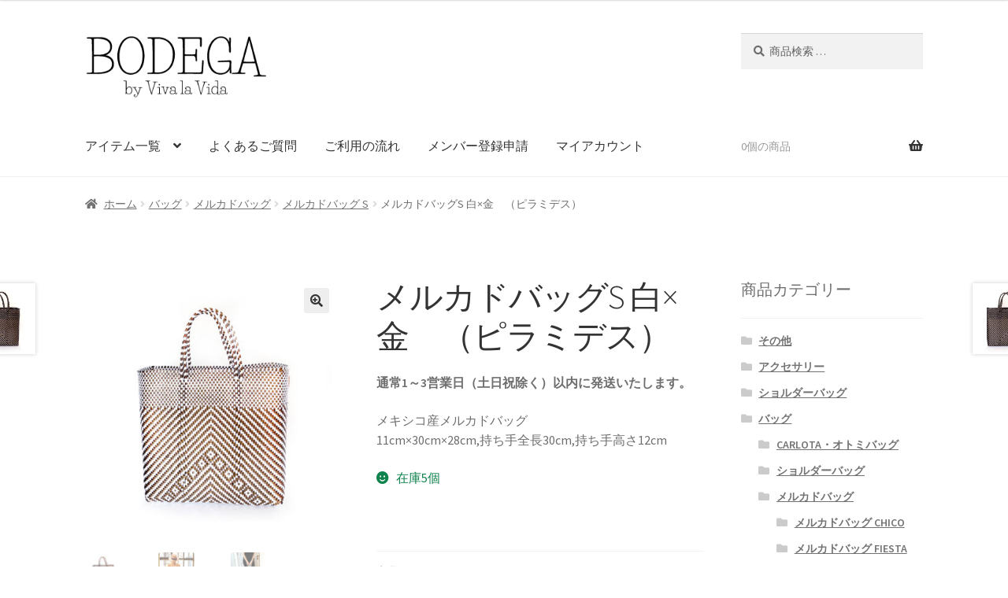

--- FILE ---
content_type: text/html; charset=UTF-8
request_url: https://bodega.vivalavida-shop.com/product/%E3%83%A1%E3%83%AB%E3%82%AB%E3%83%89%E3%83%90%E3%83%83%E3%82%B0s-%E7%99%BDx%E9%87%91%E3%80%80%EF%BC%88%E3%83%94%E3%83%A9%E3%83%9F%E3%83%87%E3%82%B9%EF%BC%89/
body_size: 19182
content:
<!doctype html>
<html lang="ja">
<head>
<meta charset="UTF-8">
<meta name="viewport" content="width=device-width, initial-scale=1">
<link rel="profile" href="https://gmpg.org/xfn/11">
<link rel="pingback" href="https://bodega.vivalavida-shop.com/xmlrpc.php">

<title>メルカドバッグS 白×金　（ピラミデス） &#8211; BODEGA by Viva la Vida</title>
<meta name='robots' content='max-image-preview:large' />
<link rel='dns-prefetch' href='//fonts.googleapis.com' />
<link rel="alternate" type="application/rss+xml" title="BODEGA by Viva la Vida &raquo; フィード" href="https://bodega.vivalavida-shop.com/feed/" />
<link rel="alternate" type="application/rss+xml" title="BODEGA by Viva la Vida &raquo; コメントフィード" href="https://bodega.vivalavida-shop.com/comments/feed/" />
<link rel="alternate" type="application/rss+xml" title="BODEGA by Viva la Vida &raquo; メルカドバッグS 白×金　（ピラミデス） のコメントのフィード" href="https://bodega.vivalavida-shop.com/product/%e3%83%a1%e3%83%ab%e3%82%ab%e3%83%89%e3%83%90%e3%83%83%e3%82%b0s-%e7%99%bdx%e9%87%91%e3%80%80%ef%bc%88%e3%83%94%e3%83%a9%e3%83%9f%e3%83%87%e3%82%b9%ef%bc%89/feed/" />
<link rel="alternate" title="oEmbed (JSON)" type="application/json+oembed" href="https://bodega.vivalavida-shop.com/wp-json/oembed/1.0/embed?url=https%3A%2F%2Fbodega.vivalavida-shop.com%2Fproduct%2F%25e3%2583%25a1%25e3%2583%25ab%25e3%2582%25ab%25e3%2583%2589%25e3%2583%2590%25e3%2583%2583%25e3%2582%25b0s-%25e7%2599%25bdx%25e9%2587%2591%25e3%2580%2580%25ef%25bc%2588%25e3%2583%2594%25e3%2583%25a9%25e3%2583%259f%25e3%2583%2587%25e3%2582%25b9%25ef%25bc%2589%2F" />
<link rel="alternate" title="oEmbed (XML)" type="text/xml+oembed" href="https://bodega.vivalavida-shop.com/wp-json/oembed/1.0/embed?url=https%3A%2F%2Fbodega.vivalavida-shop.com%2Fproduct%2F%25e3%2583%25a1%25e3%2583%25ab%25e3%2582%25ab%25e3%2583%2589%25e3%2583%2590%25e3%2583%2583%25e3%2582%25b0s-%25e7%2599%25bdx%25e9%2587%2591%25e3%2580%2580%25ef%25bc%2588%25e3%2583%2594%25e3%2583%25a9%25e3%2583%259f%25e3%2583%2587%25e3%2582%25b9%25ef%25bc%2589%2F&#038;format=xml" />
<style id='wp-img-auto-sizes-contain-inline-css'>
img:is([sizes=auto i],[sizes^="auto," i]){contain-intrinsic-size:3000px 1500px}
/*# sourceURL=wp-img-auto-sizes-contain-inline-css */
</style>
<style id='wp-emoji-styles-inline-css'>

	img.wp-smiley, img.emoji {
		display: inline !important;
		border: none !important;
		box-shadow: none !important;
		height: 1em !important;
		width: 1em !important;
		margin: 0 0.07em !important;
		vertical-align: -0.1em !important;
		background: none !important;
		padding: 0 !important;
	}
/*# sourceURL=wp-emoji-styles-inline-css */
</style>
<style id='wp-block-library-inline-css'>
:root{--wp-block-synced-color:#7a00df;--wp-block-synced-color--rgb:122,0,223;--wp-bound-block-color:var(--wp-block-synced-color);--wp-editor-canvas-background:#ddd;--wp-admin-theme-color:#007cba;--wp-admin-theme-color--rgb:0,124,186;--wp-admin-theme-color-darker-10:#006ba1;--wp-admin-theme-color-darker-10--rgb:0,107,160.5;--wp-admin-theme-color-darker-20:#005a87;--wp-admin-theme-color-darker-20--rgb:0,90,135;--wp-admin-border-width-focus:2px}@media (min-resolution:192dpi){:root{--wp-admin-border-width-focus:1.5px}}.wp-element-button{cursor:pointer}:root .has-very-light-gray-background-color{background-color:#eee}:root .has-very-dark-gray-background-color{background-color:#313131}:root .has-very-light-gray-color{color:#eee}:root .has-very-dark-gray-color{color:#313131}:root .has-vivid-green-cyan-to-vivid-cyan-blue-gradient-background{background:linear-gradient(135deg,#00d084,#0693e3)}:root .has-purple-crush-gradient-background{background:linear-gradient(135deg,#34e2e4,#4721fb 50%,#ab1dfe)}:root .has-hazy-dawn-gradient-background{background:linear-gradient(135deg,#faaca8,#dad0ec)}:root .has-subdued-olive-gradient-background{background:linear-gradient(135deg,#fafae1,#67a671)}:root .has-atomic-cream-gradient-background{background:linear-gradient(135deg,#fdd79a,#004a59)}:root .has-nightshade-gradient-background{background:linear-gradient(135deg,#330968,#31cdcf)}:root .has-midnight-gradient-background{background:linear-gradient(135deg,#020381,#2874fc)}:root{--wp--preset--font-size--normal:16px;--wp--preset--font-size--huge:42px}.has-regular-font-size{font-size:1em}.has-larger-font-size{font-size:2.625em}.has-normal-font-size{font-size:var(--wp--preset--font-size--normal)}.has-huge-font-size{font-size:var(--wp--preset--font-size--huge)}.has-text-align-center{text-align:center}.has-text-align-left{text-align:left}.has-text-align-right{text-align:right}.has-fit-text{white-space:nowrap!important}#end-resizable-editor-section{display:none}.aligncenter{clear:both}.items-justified-left{justify-content:flex-start}.items-justified-center{justify-content:center}.items-justified-right{justify-content:flex-end}.items-justified-space-between{justify-content:space-between}.screen-reader-text{border:0;clip-path:inset(50%);height:1px;margin:-1px;overflow:hidden;padding:0;position:absolute;width:1px;word-wrap:normal!important}.screen-reader-text:focus{background-color:#ddd;clip-path:none;color:#444;display:block;font-size:1em;height:auto;left:5px;line-height:normal;padding:15px 23px 14px;text-decoration:none;top:5px;width:auto;z-index:100000}html :where(.has-border-color){border-style:solid}html :where([style*=border-top-color]){border-top-style:solid}html :where([style*=border-right-color]){border-right-style:solid}html :where([style*=border-bottom-color]){border-bottom-style:solid}html :where([style*=border-left-color]){border-left-style:solid}html :where([style*=border-width]){border-style:solid}html :where([style*=border-top-width]){border-top-style:solid}html :where([style*=border-right-width]){border-right-style:solid}html :where([style*=border-bottom-width]){border-bottom-style:solid}html :where([style*=border-left-width]){border-left-style:solid}html :where(img[class*=wp-image-]){height:auto;max-width:100%}:where(figure){margin:0 0 1em}html :where(.is-position-sticky){--wp-admin--admin-bar--position-offset:var(--wp-admin--admin-bar--height,0px)}@media screen and (max-width:600px){html :where(.is-position-sticky){--wp-admin--admin-bar--position-offset:0px}}

/*# sourceURL=wp-block-library-inline-css */
</style><style id='global-styles-inline-css'>
:root{--wp--preset--aspect-ratio--square: 1;--wp--preset--aspect-ratio--4-3: 4/3;--wp--preset--aspect-ratio--3-4: 3/4;--wp--preset--aspect-ratio--3-2: 3/2;--wp--preset--aspect-ratio--2-3: 2/3;--wp--preset--aspect-ratio--16-9: 16/9;--wp--preset--aspect-ratio--9-16: 9/16;--wp--preset--color--black: #000000;--wp--preset--color--cyan-bluish-gray: #abb8c3;--wp--preset--color--white: #ffffff;--wp--preset--color--pale-pink: #f78da7;--wp--preset--color--vivid-red: #cf2e2e;--wp--preset--color--luminous-vivid-orange: #ff6900;--wp--preset--color--luminous-vivid-amber: #fcb900;--wp--preset--color--light-green-cyan: #7bdcb5;--wp--preset--color--vivid-green-cyan: #00d084;--wp--preset--color--pale-cyan-blue: #8ed1fc;--wp--preset--color--vivid-cyan-blue: #0693e3;--wp--preset--color--vivid-purple: #9b51e0;--wp--preset--gradient--vivid-cyan-blue-to-vivid-purple: linear-gradient(135deg,rgb(6,147,227) 0%,rgb(155,81,224) 100%);--wp--preset--gradient--light-green-cyan-to-vivid-green-cyan: linear-gradient(135deg,rgb(122,220,180) 0%,rgb(0,208,130) 100%);--wp--preset--gradient--luminous-vivid-amber-to-luminous-vivid-orange: linear-gradient(135deg,rgb(252,185,0) 0%,rgb(255,105,0) 100%);--wp--preset--gradient--luminous-vivid-orange-to-vivid-red: linear-gradient(135deg,rgb(255,105,0) 0%,rgb(207,46,46) 100%);--wp--preset--gradient--very-light-gray-to-cyan-bluish-gray: linear-gradient(135deg,rgb(238,238,238) 0%,rgb(169,184,195) 100%);--wp--preset--gradient--cool-to-warm-spectrum: linear-gradient(135deg,rgb(74,234,220) 0%,rgb(151,120,209) 20%,rgb(207,42,186) 40%,rgb(238,44,130) 60%,rgb(251,105,98) 80%,rgb(254,248,76) 100%);--wp--preset--gradient--blush-light-purple: linear-gradient(135deg,rgb(255,206,236) 0%,rgb(152,150,240) 100%);--wp--preset--gradient--blush-bordeaux: linear-gradient(135deg,rgb(254,205,165) 0%,rgb(254,45,45) 50%,rgb(107,0,62) 100%);--wp--preset--gradient--luminous-dusk: linear-gradient(135deg,rgb(255,203,112) 0%,rgb(199,81,192) 50%,rgb(65,88,208) 100%);--wp--preset--gradient--pale-ocean: linear-gradient(135deg,rgb(255,245,203) 0%,rgb(182,227,212) 50%,rgb(51,167,181) 100%);--wp--preset--gradient--electric-grass: linear-gradient(135deg,rgb(202,248,128) 0%,rgb(113,206,126) 100%);--wp--preset--gradient--midnight: linear-gradient(135deg,rgb(2,3,129) 0%,rgb(40,116,252) 100%);--wp--preset--font-size--small: 14px;--wp--preset--font-size--medium: 23px;--wp--preset--font-size--large: 26px;--wp--preset--font-size--x-large: 42px;--wp--preset--font-size--normal: 16px;--wp--preset--font-size--huge: 37px;--wp--preset--spacing--20: 0.44rem;--wp--preset--spacing--30: 0.67rem;--wp--preset--spacing--40: 1rem;--wp--preset--spacing--50: 1.5rem;--wp--preset--spacing--60: 2.25rem;--wp--preset--spacing--70: 3.38rem;--wp--preset--spacing--80: 5.06rem;--wp--preset--shadow--natural: 6px 6px 9px rgba(0, 0, 0, 0.2);--wp--preset--shadow--deep: 12px 12px 50px rgba(0, 0, 0, 0.4);--wp--preset--shadow--sharp: 6px 6px 0px rgba(0, 0, 0, 0.2);--wp--preset--shadow--outlined: 6px 6px 0px -3px rgb(255, 255, 255), 6px 6px rgb(0, 0, 0);--wp--preset--shadow--crisp: 6px 6px 0px rgb(0, 0, 0);}:where(.is-layout-flex){gap: 0.5em;}:where(.is-layout-grid){gap: 0.5em;}body .is-layout-flex{display: flex;}.is-layout-flex{flex-wrap: wrap;align-items: center;}.is-layout-flex > :is(*, div){margin: 0;}body .is-layout-grid{display: grid;}.is-layout-grid > :is(*, div){margin: 0;}:where(.wp-block-columns.is-layout-flex){gap: 2em;}:where(.wp-block-columns.is-layout-grid){gap: 2em;}:where(.wp-block-post-template.is-layout-flex){gap: 1.25em;}:where(.wp-block-post-template.is-layout-grid){gap: 1.25em;}.has-black-color{color: var(--wp--preset--color--black) !important;}.has-cyan-bluish-gray-color{color: var(--wp--preset--color--cyan-bluish-gray) !important;}.has-white-color{color: var(--wp--preset--color--white) !important;}.has-pale-pink-color{color: var(--wp--preset--color--pale-pink) !important;}.has-vivid-red-color{color: var(--wp--preset--color--vivid-red) !important;}.has-luminous-vivid-orange-color{color: var(--wp--preset--color--luminous-vivid-orange) !important;}.has-luminous-vivid-amber-color{color: var(--wp--preset--color--luminous-vivid-amber) !important;}.has-light-green-cyan-color{color: var(--wp--preset--color--light-green-cyan) !important;}.has-vivid-green-cyan-color{color: var(--wp--preset--color--vivid-green-cyan) !important;}.has-pale-cyan-blue-color{color: var(--wp--preset--color--pale-cyan-blue) !important;}.has-vivid-cyan-blue-color{color: var(--wp--preset--color--vivid-cyan-blue) !important;}.has-vivid-purple-color{color: var(--wp--preset--color--vivid-purple) !important;}.has-black-background-color{background-color: var(--wp--preset--color--black) !important;}.has-cyan-bluish-gray-background-color{background-color: var(--wp--preset--color--cyan-bluish-gray) !important;}.has-white-background-color{background-color: var(--wp--preset--color--white) !important;}.has-pale-pink-background-color{background-color: var(--wp--preset--color--pale-pink) !important;}.has-vivid-red-background-color{background-color: var(--wp--preset--color--vivid-red) !important;}.has-luminous-vivid-orange-background-color{background-color: var(--wp--preset--color--luminous-vivid-orange) !important;}.has-luminous-vivid-amber-background-color{background-color: var(--wp--preset--color--luminous-vivid-amber) !important;}.has-light-green-cyan-background-color{background-color: var(--wp--preset--color--light-green-cyan) !important;}.has-vivid-green-cyan-background-color{background-color: var(--wp--preset--color--vivid-green-cyan) !important;}.has-pale-cyan-blue-background-color{background-color: var(--wp--preset--color--pale-cyan-blue) !important;}.has-vivid-cyan-blue-background-color{background-color: var(--wp--preset--color--vivid-cyan-blue) !important;}.has-vivid-purple-background-color{background-color: var(--wp--preset--color--vivid-purple) !important;}.has-black-border-color{border-color: var(--wp--preset--color--black) !important;}.has-cyan-bluish-gray-border-color{border-color: var(--wp--preset--color--cyan-bluish-gray) !important;}.has-white-border-color{border-color: var(--wp--preset--color--white) !important;}.has-pale-pink-border-color{border-color: var(--wp--preset--color--pale-pink) !important;}.has-vivid-red-border-color{border-color: var(--wp--preset--color--vivid-red) !important;}.has-luminous-vivid-orange-border-color{border-color: var(--wp--preset--color--luminous-vivid-orange) !important;}.has-luminous-vivid-amber-border-color{border-color: var(--wp--preset--color--luminous-vivid-amber) !important;}.has-light-green-cyan-border-color{border-color: var(--wp--preset--color--light-green-cyan) !important;}.has-vivid-green-cyan-border-color{border-color: var(--wp--preset--color--vivid-green-cyan) !important;}.has-pale-cyan-blue-border-color{border-color: var(--wp--preset--color--pale-cyan-blue) !important;}.has-vivid-cyan-blue-border-color{border-color: var(--wp--preset--color--vivid-cyan-blue) !important;}.has-vivid-purple-border-color{border-color: var(--wp--preset--color--vivid-purple) !important;}.has-vivid-cyan-blue-to-vivid-purple-gradient-background{background: var(--wp--preset--gradient--vivid-cyan-blue-to-vivid-purple) !important;}.has-light-green-cyan-to-vivid-green-cyan-gradient-background{background: var(--wp--preset--gradient--light-green-cyan-to-vivid-green-cyan) !important;}.has-luminous-vivid-amber-to-luminous-vivid-orange-gradient-background{background: var(--wp--preset--gradient--luminous-vivid-amber-to-luminous-vivid-orange) !important;}.has-luminous-vivid-orange-to-vivid-red-gradient-background{background: var(--wp--preset--gradient--luminous-vivid-orange-to-vivid-red) !important;}.has-very-light-gray-to-cyan-bluish-gray-gradient-background{background: var(--wp--preset--gradient--very-light-gray-to-cyan-bluish-gray) !important;}.has-cool-to-warm-spectrum-gradient-background{background: var(--wp--preset--gradient--cool-to-warm-spectrum) !important;}.has-blush-light-purple-gradient-background{background: var(--wp--preset--gradient--blush-light-purple) !important;}.has-blush-bordeaux-gradient-background{background: var(--wp--preset--gradient--blush-bordeaux) !important;}.has-luminous-dusk-gradient-background{background: var(--wp--preset--gradient--luminous-dusk) !important;}.has-pale-ocean-gradient-background{background: var(--wp--preset--gradient--pale-ocean) !important;}.has-electric-grass-gradient-background{background: var(--wp--preset--gradient--electric-grass) !important;}.has-midnight-gradient-background{background: var(--wp--preset--gradient--midnight) !important;}.has-small-font-size{font-size: var(--wp--preset--font-size--small) !important;}.has-medium-font-size{font-size: var(--wp--preset--font-size--medium) !important;}.has-large-font-size{font-size: var(--wp--preset--font-size--large) !important;}.has-x-large-font-size{font-size: var(--wp--preset--font-size--x-large) !important;}
/*# sourceURL=global-styles-inline-css */
</style>

<style id='classic-theme-styles-inline-css'>
/*! This file is auto-generated */
.wp-block-button__link{color:#fff;background-color:#32373c;border-radius:9999px;box-shadow:none;text-decoration:none;padding:calc(.667em + 2px) calc(1.333em + 2px);font-size:1.125em}.wp-block-file__button{background:#32373c;color:#fff;text-decoration:none}
/*# sourceURL=/wp-includes/css/classic-themes.min.css */
</style>
<link rel='stylesheet' id='storefront-gutenberg-blocks-css' href='https://bodega.vivalavida-shop.com/wp-content/themes/storefront/assets/css/base/gutenberg-blocks.css?ver=3.9.1' media='all' />
<style id='storefront-gutenberg-blocks-inline-css'>

				.wp-block-button__link:not(.has-text-color) {
					color: #333333;
				}

				.wp-block-button__link:not(.has-text-color):hover,
				.wp-block-button__link:not(.has-text-color):focus,
				.wp-block-button__link:not(.has-text-color):active {
					color: #333333;
				}

				.wp-block-button__link:not(.has-background) {
					background-color: #eeeeee;
				}

				.wp-block-button__link:not(.has-background):hover,
				.wp-block-button__link:not(.has-background):focus,
				.wp-block-button__link:not(.has-background):active {
					border-color: #d5d5d5;
					background-color: #d5d5d5;
				}

				.wp-block-quote footer,
				.wp-block-quote cite,
				.wp-block-quote__citation {
					color: #6d6d6d;
				}

				.wp-block-pullquote cite,
				.wp-block-pullquote footer,
				.wp-block-pullquote__citation {
					color: #6d6d6d;
				}

				.wp-block-image figcaption {
					color: #6d6d6d;
				}

				.wp-block-separator.is-style-dots::before {
					color: #333333;
				}

				.wp-block-file a.wp-block-file__button {
					color: #333333;
					background-color: #eeeeee;
					border-color: #eeeeee;
				}

				.wp-block-file a.wp-block-file__button:hover,
				.wp-block-file a.wp-block-file__button:focus,
				.wp-block-file a.wp-block-file__button:active {
					color: #333333;
					background-color: #d5d5d5;
				}

				.wp-block-code,
				.wp-block-preformatted pre {
					color: #6d6d6d;
				}

				.wp-block-table:not( .has-background ):not( .is-style-stripes ) tbody tr:nth-child(2n) td {
					background-color: #fdfdfd;
				}

				.wp-block-cover .wp-block-cover__inner-container h1:not(.has-text-color),
				.wp-block-cover .wp-block-cover__inner-container h2:not(.has-text-color),
				.wp-block-cover .wp-block-cover__inner-container h3:not(.has-text-color),
				.wp-block-cover .wp-block-cover__inner-container h4:not(.has-text-color),
				.wp-block-cover .wp-block-cover__inner-container h5:not(.has-text-color),
				.wp-block-cover .wp-block-cover__inner-container h6:not(.has-text-color) {
					color: #000000;
				}

				.wc-block-components-price-slider__range-input-progress,
				.rtl .wc-block-components-price-slider__range-input-progress {
					--range-color: #7f54b3;
				}

				/* Target only IE11 */
				@media all and (-ms-high-contrast: none), (-ms-high-contrast: active) {
					.wc-block-components-price-slider__range-input-progress {
						background: #7f54b3;
					}
				}

				.wc-block-components-button:not(.is-link) {
					background-color: #333333;
					color: #ffffff;
				}

				.wc-block-components-button:not(.is-link):hover,
				.wc-block-components-button:not(.is-link):focus,
				.wc-block-components-button:not(.is-link):active {
					background-color: #1a1a1a;
					color: #ffffff;
				}

				.wc-block-components-button:not(.is-link):disabled {
					background-color: #333333;
					color: #ffffff;
				}

				.wc-block-cart__submit-container {
					background-color: #ffffff;
				}

				.wc-block-cart__submit-container::before {
					color: rgba(220,220,220,0.5);
				}

				.wc-block-components-order-summary-item__quantity {
					background-color: #ffffff;
					border-color: #6d6d6d;
					box-shadow: 0 0 0 2px #ffffff;
					color: #6d6d6d;
				}
			
/*# sourceURL=storefront-gutenberg-blocks-inline-css */
</style>
<link rel='stylesheet' id='contact-form-7-css' href='https://bodega.vivalavida-shop.com/wp-content/plugins/contact-form-7/includes/css/styles.css?ver=5.7.4' media='all' />
<link rel='stylesheet' id='pop_up-css' href='https://bodega.vivalavida-shop.com/wp-content/plugins/hide-price-until-login/assets/css/pop_up.css?ver=6.9' media='all' />
<link rel='stylesheet' id='theme-my-login-css' href='https://bodega.vivalavida-shop.com/wp-content/plugins/theme-my-login/assets/styles/theme-my-login.min.css?ver=7.1.5' media='all' />
<link rel='stylesheet' id='photoswipe-css' href='https://bodega.vivalavida-shop.com/wp-content/plugins/woocommerce/assets/css/photoswipe/photoswipe.min.css?ver=7.4.0' media='all' />
<link rel='stylesheet' id='photoswipe-default-skin-css' href='https://bodega.vivalavida-shop.com/wp-content/plugins/woocommerce/assets/css/photoswipe/default-skin/default-skin.min.css?ver=7.4.0' media='all' />
<style id='woocommerce-inline-inline-css'>
.woocommerce form .form-row .required { visibility: visible; }
/*# sourceURL=woocommerce-inline-inline-css */
</style>
<link rel='stylesheet' id='wc-gateway-linepay-smart-payment-buttons-css' href='https://bodega.vivalavida-shop.com/wp-content/plugins/woocommerce-for-japan/assets/css/linepay_button.css?ver=6.9' media='all' />
<link rel='stylesheet' id='storefront-style-css' href='https://bodega.vivalavida-shop.com/wp-content/themes/storefront/style.css?ver=3.9.1' media='all' />
<style id='storefront-style-inline-css'>

			.main-navigation ul li a,
			.site-title a,
			ul.menu li a,
			.site-branding h1 a,
			button.menu-toggle,
			button.menu-toggle:hover,
			.handheld-navigation .dropdown-toggle {
				color: #333333;
			}

			button.menu-toggle,
			button.menu-toggle:hover {
				border-color: #333333;
			}

			.main-navigation ul li a:hover,
			.main-navigation ul li:hover > a,
			.site-title a:hover,
			.site-header ul.menu li.current-menu-item > a {
				color: #747474;
			}

			table:not( .has-background ) th {
				background-color: #f8f8f8;
			}

			table:not( .has-background ) tbody td {
				background-color: #fdfdfd;
			}

			table:not( .has-background ) tbody tr:nth-child(2n) td,
			fieldset,
			fieldset legend {
				background-color: #fbfbfb;
			}

			.site-header,
			.secondary-navigation ul ul,
			.main-navigation ul.menu > li.menu-item-has-children:after,
			.secondary-navigation ul.menu ul,
			.storefront-handheld-footer-bar,
			.storefront-handheld-footer-bar ul li > a,
			.storefront-handheld-footer-bar ul li.search .site-search,
			button.menu-toggle,
			button.menu-toggle:hover {
				background-color: #ffffff;
			}

			p.site-description,
			.site-header,
			.storefront-handheld-footer-bar {
				color: #404040;
			}

			button.menu-toggle:after,
			button.menu-toggle:before,
			button.menu-toggle span:before {
				background-color: #333333;
			}

			h1, h2, h3, h4, h5, h6, .wc-block-grid__product-title {
				color: #333333;
			}

			.widget h1 {
				border-bottom-color: #333333;
			}

			body,
			.secondary-navigation a {
				color: #6d6d6d;
			}

			.widget-area .widget a,
			.hentry .entry-header .posted-on a,
			.hentry .entry-header .post-author a,
			.hentry .entry-header .post-comments a,
			.hentry .entry-header .byline a {
				color: #727272;
			}

			a {
				color: #7f54b3;
			}

			a:focus,
			button:focus,
			.button.alt:focus,
			input:focus,
			textarea:focus,
			input[type="button"]:focus,
			input[type="reset"]:focus,
			input[type="submit"]:focus,
			input[type="email"]:focus,
			input[type="tel"]:focus,
			input[type="url"]:focus,
			input[type="password"]:focus,
			input[type="search"]:focus {
				outline-color: #7f54b3;
			}

			button, input[type="button"], input[type="reset"], input[type="submit"], .button, .widget a.button {
				background-color: #eeeeee;
				border-color: #eeeeee;
				color: #333333;
			}

			button:hover, input[type="button"]:hover, input[type="reset"]:hover, input[type="submit"]:hover, .button:hover, .widget a.button:hover {
				background-color: #d5d5d5;
				border-color: #d5d5d5;
				color: #333333;
			}

			button.alt, input[type="button"].alt, input[type="reset"].alt, input[type="submit"].alt, .button.alt, .widget-area .widget a.button.alt {
				background-color: #333333;
				border-color: #333333;
				color: #ffffff;
			}

			button.alt:hover, input[type="button"].alt:hover, input[type="reset"].alt:hover, input[type="submit"].alt:hover, .button.alt:hover, .widget-area .widget a.button.alt:hover {
				background-color: #1a1a1a;
				border-color: #1a1a1a;
				color: #ffffff;
			}

			.pagination .page-numbers li .page-numbers.current {
				background-color: #e6e6e6;
				color: #636363;
			}

			#comments .comment-list .comment-content .comment-text {
				background-color: #f8f8f8;
			}

			.site-footer {
				background-color: #f0f0f0;
				color: #6d6d6d;
			}

			.site-footer a:not(.button):not(.components-button) {
				color: #333333;
			}

			.site-footer .storefront-handheld-footer-bar a:not(.button):not(.components-button) {
				color: #333333;
			}

			.site-footer h1, .site-footer h2, .site-footer h3, .site-footer h4, .site-footer h5, .site-footer h6, .site-footer .widget .widget-title, .site-footer .widget .widgettitle {
				color: #333333;
			}

			.page-template-template-homepage.has-post-thumbnail .type-page.has-post-thumbnail .entry-title {
				color: #000000;
			}

			.page-template-template-homepage.has-post-thumbnail .type-page.has-post-thumbnail .entry-content {
				color: #000000;
			}

			@media screen and ( min-width: 768px ) {
				.secondary-navigation ul.menu a:hover {
					color: #595959;
				}

				.secondary-navigation ul.menu a {
					color: #404040;
				}

				.main-navigation ul.menu ul.sub-menu,
				.main-navigation ul.nav-menu ul.children {
					background-color: #f0f0f0;
				}

				.site-header {
					border-bottom-color: #f0f0f0;
				}
			}
/*# sourceURL=storefront-style-inline-css */
</style>
<link rel='stylesheet' id='storefront-icons-css' href='https://bodega.vivalavida-shop.com/wp-content/themes/storefront/assets/css/base/icons.css?ver=3.9.1' media='all' />
<link rel='stylesheet' id='storefront-fonts-css' href='https://fonts.googleapis.com/css?family=Source+Sans+Pro%3A400%2C300%2C300italic%2C400italic%2C600%2C700%2C900&#038;subset=latin%2Clatin-ext&#038;ver=3.9.1' media='all' />
<style id='vtmin-inline-css-inline-css'>

		/*CSS for Mimimum Error Msg Display*/
            table.shop_table {clear:left} /*woo-only override, for table following msgs on cart page, but css also hits the same table on checkout page(no effect)*/
            div.vtmin-error {
              margin: 30px 0 0 0%;  /* v1.09.8 */
              /* v1.09.8 */
              /* margin: 30px 0 0 -15%; */
              /* width: 120%; */                
              width: 100%;   /* v1.09.8 */
              background-color: #FFEBE8;
              border-color: #CC0000;
              padding: 5px 0.6em;
              border-radius: 3px 3px 3px 3px;
              border-style: solid;
              border-width: 1px;
              line-height: 12px;
              font-size:10px;
              height:auto;
              float:left;
            }
            /* TEST TEST TEST TEST*********************************/
            /*div.vtmin-error p {  color:red; } */
            
            div.vtmin-error p {font-size:14px;line-height: 18px;}
            div.vtmin-error .error-title {
              color: red;
              font-size: 12px;
              letter-spacing: 0.1em;
              line-height: 2.6em;
              padding-bottom: 2px;
              text-decoration: underline;
              text-transform: uppercase;
            }
            div.vtmin-error .black-font {color:black;}
            div.vtmin-error .errmsg-begin {color:black;margin-left:20px;}
            div.vtmin-error .black-font-italic {color:black; font-style:italic;}
            div.vtmin-error .red-font-italic {color:red; font-style:italic;}
            div.vtmin-error .errmsg-text {color:blue;}
            div.vtmin-error .errmsg-amt-current,
            div.vtmin-error .errmsg-amt-required {  
              font-style:italic;
              }
             
             
             /* ***************************************************************** */
             /* TABLE FORMAT ERROR MSG AREA  */
             /* ***************************************************************** */
            div.vtmin-error #table-error-messages {float:left; color:black; width:100%;}
            div.vtmin-error .table-titles {float:left; width:100%; margin-top:15px;}
            div.vtmin-error .product-column {float:left; width:42%; }
            div.vtmin-error .quantity-column {float:left; width:18%; }
            div.vtmin-error .price-column {float:left; width:15%; } 
            div.vtmin-error .total-column {float:left; /*width:25%; */}
            div.vtmin-error .product-column-title, 
            div.vtmin-error .quantity-column-title, 
            div.vtmin-error .price-column-title, 
            div.vtmin-error .total-column-title {
              text-decoration:underline; 
              } 
            div.vtmin-error .quantity-column-total, 
            div.vtmin-error .total-column-total {
              text-decoration:overline; font-weight:bold; font-style:italic; width:auto;
              }
            div.vtmin-error .table-error-msg {color:blue; float:left; margin:3px 0 3px 20px; font-size:16px;} 
            div.vtmin-error .bold-this {font-weight:bold}
             
            div.vtmin-error .table-msg-line {float:left; width:100%;}
            div.vtmin-error .table-totals-line {float:left; width:100%;}
            div.vtmin-error .table-text-line {float:left; width:100%;}
            
            div.vtmin-error .rule-id {font-size:10px;margin-left:5px;color:black;}
             
            /*2.0.0a begin*/           
                                        
            div#line-cnt1,
            div#line-cnt2,
            div#line-cnt3,
            div#line-cnt4,
            div#line-cnt5,
            div#line-cnt6,
            div#line-cnt7,
            div#line-cnt8,
            div#line-cnt9,
            div#line-cnt10,
            div#line-cnt11,
            div#line-cnt12,
            div#line-cnt13,
            div#line-cnt14,
            div#line-cnt15,
            div#line-cnt16,
            div#line-cnt17,
            div#line-cnt18,
            div#line-cnt19,
            div#line-cnt20 {height:auto;}             
            /*2.0.0a end*/ 
             
            /*alternating colors for rule groups*/
            
            div.vtmin-error .color-grp0 {color:RGB(197, 3, 3);}  /*dark red*/
            div.vtmin-error .color-grp1 {color:RGB(197, 3, 3);}  /*dark red*/
            div.vtmin-error .color-grp2 {color:RGB(197, 3, 3);}  /*dark red*/
            div.vtmin-error .color-grp3 {color:RGB(197, 3, 3);}  /*dark red*/
            div.vtmin-error .color-grp4 {color:RGB(197, 3, 3);}  /*dark red*/
            div.vtmin-error .color-grp5 {color:RGB(197, 3, 3);}  /*dark red*/
            div.vtmin-error .color-grp6 {color:RGB(197, 3, 3);}  /*dark red*/
            div.vtmin-error .color-grp7 {color:RGB(197, 3, 3);}  /*dark red*/
            div.vtmin-error .color-grp8 {color:RGB(197, 3, 3);}  /*dark red*/
            div.vtmin-error .color-grp9 {color:RGB(197, 3, 3);}  /*dark red*/
            div.vtmin-error .color-grp10 {color:RGB(197, 3, 3);}  /*dark red*/
            div.vtmin-error .color-grp11 {color:RGB(197, 3, 3);}  /*dark red*/
            div.vtmin-error .color-grp12 {color:RGB(197, 3, 3);}  /*dark red*/
            div.vtmin-error .color-grp13 {color:RGB(197, 3, 3);}  /*dark red*/
            div.vtmin-error .color-grp14 {color:RGB(197, 3, 3);}  /*dark red*/
            div.vtmin-error .color-grp15 {color:RGB(197, 3, 3);}  /*dark red*/
            div.vtmin-error .color-grp16 {color:RGB(197, 3, 3);}  /*dark red*/
            div.vtmin-error .color-grp17 {color:RGB(197, 3, 3);}  /*dark red*/
            div.vtmin-error .color-grp18 {color:RGB(197, 3, 3);}  /*dark red*/
            div.vtmin-error .color-grp19 {color:RGB(197, 3, 3);}  /*dark red*/
            div.vtmin-error .color-grp20 {color:RGB(197, 3, 3);}  /*dark red*/
            div.vtmin-error .color-xgrp1 {color:RGB(0, 255, 5);}  /*neon green*/            
            div.vtmin-error .color-xgrp2 {color:RGB(255, 93, 0);}  /*orange*/
            div.vtmin-error .color-xgrp3 {color:RGB(0, 115, 2);}  /*dark green*/
            div.vtmin-error .color-xgrp4 {color:RGB(244, 56, 56);}  /*light red*/
            div.vtmin-error .color-xgrp5 {color:RGB(255, 200, 0);}  /*ochre*/ 
            div.vtmin-error .color-xgrp6 {color:RGB(74, 178, 255);}  /*light blue*/
            div.vtmin-error .color-xgrp7 {color:RGB(37, 163, 162);}  /*dark teal*/                        
            div.vtmin-error .color-xgrp8 {color:RGB(47, 255, 253);}  /*light teal*/
            div.vtmin-error .color-xgrp9 {color:RGB(72, 157, 74);}  /*med green*/
            div.vtmin-error .color-xgrp10 {color:RGB(142, 146, 144);}  /*med grey*/            
            div.vtmin-error .color-xgrp11 {color:RGB(5, 71, 119);}  /*dark blue*/           
            div.vtmin-error .color-xgrp12 {color:RGB(0,0,0);}  /*black*/
           
/*# sourceURL=vtmin-inline-css-inline-css */
</style>
<link rel='stylesheet' id='storefront-woocommerce-style-css' href='https://bodega.vivalavida-shop.com/wp-content/themes/storefront/assets/css/woocommerce/woocommerce.css?ver=3.9.1' media='all' />
<style id='storefront-woocommerce-style-inline-css'>
@font-face {
				font-family: star;
				src: url(https://bodega.vivalavida-shop.com/wp-content/plugins/woocommerce/assets/fonts/star.eot);
				src:
					url(https://bodega.vivalavida-shop.com/wp-content/plugins/woocommerce/assets/fonts/star.eot?#iefix) format("embedded-opentype"),
					url(https://bodega.vivalavida-shop.com/wp-content/plugins/woocommerce/assets/fonts/star.woff) format("woff"),
					url(https://bodega.vivalavida-shop.com/wp-content/plugins/woocommerce/assets/fonts/star.ttf) format("truetype"),
					url(https://bodega.vivalavida-shop.com/wp-content/plugins/woocommerce/assets/fonts/star.svg#star) format("svg");
				font-weight: 400;
				font-style: normal;
			}
			@font-face {
				font-family: WooCommerce;
				src: url(https://bodega.vivalavida-shop.com/wp-content/plugins/woocommerce/assets/fonts/WooCommerce.eot);
				src:
					url(https://bodega.vivalavida-shop.com/wp-content/plugins/woocommerce/assets/fonts/WooCommerce.eot?#iefix) format("embedded-opentype"),
					url(https://bodega.vivalavida-shop.com/wp-content/plugins/woocommerce/assets/fonts/WooCommerce.woff) format("woff"),
					url(https://bodega.vivalavida-shop.com/wp-content/plugins/woocommerce/assets/fonts/WooCommerce.ttf) format("truetype"),
					url(https://bodega.vivalavida-shop.com/wp-content/plugins/woocommerce/assets/fonts/WooCommerce.svg#WooCommerce) format("svg");
				font-weight: 400;
				font-style: normal;
			}

			a.cart-contents,
			.site-header-cart .widget_shopping_cart a {
				color: #333333;
			}

			a.cart-contents:hover,
			.site-header-cart .widget_shopping_cart a:hover,
			.site-header-cart:hover > li > a {
				color: #747474;
			}

			table.cart td.product-remove,
			table.cart td.actions {
				border-top-color: #ffffff;
			}

			.storefront-handheld-footer-bar ul li.cart .count {
				background-color: #333333;
				color: #ffffff;
				border-color: #ffffff;
			}

			.woocommerce-tabs ul.tabs li.active a,
			ul.products li.product .price,
			.onsale,
			.wc-block-grid__product-onsale,
			.widget_search form:before,
			.widget_product_search form:before {
				color: #6d6d6d;
			}

			.woocommerce-breadcrumb a,
			a.woocommerce-review-link,
			.product_meta a {
				color: #727272;
			}

			.wc-block-grid__product-onsale,
			.onsale {
				border-color: #6d6d6d;
			}

			.star-rating span:before,
			.quantity .plus, .quantity .minus,
			p.stars a:hover:after,
			p.stars a:after,
			.star-rating span:before,
			#payment .payment_methods li input[type=radio]:first-child:checked+label:before {
				color: #7f54b3;
			}

			.widget_price_filter .ui-slider .ui-slider-range,
			.widget_price_filter .ui-slider .ui-slider-handle {
				background-color: #7f54b3;
			}

			.order_details {
				background-color: #f8f8f8;
			}

			.order_details > li {
				border-bottom: 1px dotted #e3e3e3;
			}

			.order_details:before,
			.order_details:after {
				background: -webkit-linear-gradient(transparent 0,transparent 0),-webkit-linear-gradient(135deg,#f8f8f8 33.33%,transparent 33.33%),-webkit-linear-gradient(45deg,#f8f8f8 33.33%,transparent 33.33%)
			}

			#order_review {
				background-color: #ffffff;
			}

			#payment .payment_methods > li .payment_box,
			#payment .place-order {
				background-color: #fafafa;
			}

			#payment .payment_methods > li:not(.woocommerce-notice) {
				background-color: #f5f5f5;
			}

			#payment .payment_methods > li:not(.woocommerce-notice):hover {
				background-color: #f0f0f0;
			}

			.woocommerce-pagination .page-numbers li .page-numbers.current {
				background-color: #e6e6e6;
				color: #636363;
			}

			.wc-block-grid__product-onsale,
			.onsale,
			.woocommerce-pagination .page-numbers li .page-numbers:not(.current) {
				color: #6d6d6d;
			}

			p.stars a:before,
			p.stars a:hover~a:before,
			p.stars.selected a.active~a:before {
				color: #6d6d6d;
			}

			p.stars.selected a.active:before,
			p.stars:hover a:before,
			p.stars.selected a:not(.active):before,
			p.stars.selected a.active:before {
				color: #7f54b3;
			}

			.single-product div.product .woocommerce-product-gallery .woocommerce-product-gallery__trigger {
				background-color: #eeeeee;
				color: #333333;
			}

			.single-product div.product .woocommerce-product-gallery .woocommerce-product-gallery__trigger:hover {
				background-color: #d5d5d5;
				border-color: #d5d5d5;
				color: #333333;
			}

			.button.added_to_cart:focus,
			.button.wc-forward:focus {
				outline-color: #7f54b3;
			}

			.added_to_cart,
			.site-header-cart .widget_shopping_cart a.button,
			.wc-block-grid__products .wc-block-grid__product .wp-block-button__link {
				background-color: #eeeeee;
				border-color: #eeeeee;
				color: #333333;
			}

			.added_to_cart:hover,
			.site-header-cart .widget_shopping_cart a.button:hover,
			.wc-block-grid__products .wc-block-grid__product .wp-block-button__link:hover {
				background-color: #d5d5d5;
				border-color: #d5d5d5;
				color: #333333;
			}

			.added_to_cart.alt, .added_to_cart, .widget a.button.checkout {
				background-color: #333333;
				border-color: #333333;
				color: #ffffff;
			}

			.added_to_cart.alt:hover, .added_to_cart:hover, .widget a.button.checkout:hover {
				background-color: #1a1a1a;
				border-color: #1a1a1a;
				color: #ffffff;
			}

			.button.loading {
				color: #eeeeee;
			}

			.button.loading:hover {
				background-color: #eeeeee;
			}

			.button.loading:after {
				color: #333333;
			}

			@media screen and ( min-width: 768px ) {
				.site-header-cart .widget_shopping_cart,
				.site-header .product_list_widget li .quantity {
					color: #404040;
				}

				.site-header-cart .widget_shopping_cart .buttons,
				.site-header-cart .widget_shopping_cart .total {
					background-color: #f5f5f5;
				}

				.site-header-cart .widget_shopping_cart {
					background-color: #f0f0f0;
				}
			}
				.storefront-product-pagination a {
					color: #6d6d6d;
					background-color: #ffffff;
				}
				.storefront-sticky-add-to-cart {
					color: #6d6d6d;
					background-color: #ffffff;
				}

				.storefront-sticky-add-to-cart a:not(.button) {
					color: #333333;
				}
/*# sourceURL=storefront-woocommerce-style-inline-css */
</style>
<script src="https://bodega.vivalavida-shop.com/wp-includes/js/jquery/jquery.min.js?ver=3.7.1" id="jquery-core-js"></script>
<script src="https://bodega.vivalavida-shop.com/wp-includes/js/jquery/jquery-migrate.min.js?ver=3.4.1" id="jquery-migrate-js"></script>
<script src="https://bodega.vivalavida-shop.com/wp-content/plugins/minimum-purchase-for-woocommerce/woo-integration/js/vtmin-clear-cart-msgs.js?ver=6.9" id="vtmin-clear-cart-msgs-js"></script>
<link rel="https://api.w.org/" href="https://bodega.vivalavida-shop.com/wp-json/" /><link rel="alternate" title="JSON" type="application/json" href="https://bodega.vivalavida-shop.com/wp-json/wp/v2/product/2354" /><link rel="EditURI" type="application/rsd+xml" title="RSD" href="https://bodega.vivalavida-shop.com/xmlrpc.php?rsd" />
<meta name="generator" content="WordPress 6.9" />
<meta name="generator" content="WooCommerce 7.4.0" />
<link rel="canonical" href="https://bodega.vivalavida-shop.com/product/%e3%83%a1%e3%83%ab%e3%82%ab%e3%83%89%e3%83%90%e3%83%83%e3%82%b0s-%e7%99%bdx%e9%87%91%e3%80%80%ef%bc%88%e3%83%94%e3%83%a9%e3%83%9f%e3%83%87%e3%82%b9%ef%bc%89/" />
<link rel='shortlink' href='https://bodega.vivalavida-shop.com/?p=2354' />
	<noscript><style>.woocommerce-product-gallery{ opacity: 1 !important; }</style></noscript>
	<link rel="icon" href="https://bodega.vivalavida-shop.com/wp-content/uploads/2022/04/cropped-logoi-32x32.jpg" sizes="32x32" />
<link rel="icon" href="https://bodega.vivalavida-shop.com/wp-content/uploads/2022/04/cropped-logoi-192x192.jpg" sizes="192x192" />
<link rel="apple-touch-icon" href="https://bodega.vivalavida-shop.com/wp-content/uploads/2022/04/cropped-logoi-180x180.jpg" />
<meta name="msapplication-TileImage" content="https://bodega.vivalavida-shop.com/wp-content/uploads/2022/04/cropped-logoi-270x270.jpg" />
		<style id="wp-custom-css">
			.bankjp_details{display: none;}
form.cart .quantity,form.cart  button.single_add_to_cart_button,.add_to_cart_button{
	display: none;
}
.logged-in form.cart .quantity,.logged-in form.cart  button.single_add_to_cart_button,.logged-in .add_to_cart_button{
	display: block !important;
}		</style>
		</head>

<body data-rsssl=1 class="wp-singular product-template-default single single-product postid-2354 wp-custom-logo wp-embed-responsive wp-theme-storefront theme-storefront woocommerce woocommerce-page woocommerce-no-js storefront-align-wide right-sidebar woocommerce-active">



<div id="page" class="hfeed site">
	
	<header id="masthead" class="site-header" role="banner" style="">

		<div class="col-full">		<a class="skip-link screen-reader-text" href="#site-navigation">ナビゲーションへスキップ</a>
		<a class="skip-link screen-reader-text" href="#content">コンテンツへスキップ</a>
				<div class="site-branding">
			<a href="https://bodega.vivalavida-shop.com/" class="custom-logo-link" rel="home"><img width="291" height="105" src="https://bodega.vivalavida-shop.com/wp-content/uploads/2021/11/cropped-logo1.png" class="custom-logo" alt="BODEGA by Viva la Vida" decoding="async" /></a>		</div>
					<div class="site-search">
				<div class="widget woocommerce widget_product_search"><form role="search" method="get" class="woocommerce-product-search" action="https://bodega.vivalavida-shop.com/">
	<label class="screen-reader-text" for="woocommerce-product-search-field-0">検索対象:</label>
	<input type="search" id="woocommerce-product-search-field-0" class="search-field" placeholder="商品検索 &hellip;" value="" name="s" />
	<button type="submit" value="検索" class="wp-element-button">検索</button>
	<input type="hidden" name="post_type" value="product" />
</form>
</div>			</div>
			</div><div class="storefront-primary-navigation"><div class="col-full">		<nav id="site-navigation" class="main-navigation" role="navigation" aria-label="メインナビゲーション">
		<button class="menu-toggle" aria-controls="site-navigation" aria-expanded="false"><span>メニュー</span></button>
			<div class="primary-navigation"><ul id="menu-main" class="menu"><li id="menu-item-332" class="menu-item menu-item-type-post_type menu-item-object-page menu-item-has-children current_page_parent menu-item-332"><a href="https://bodega.vivalavida-shop.com/shop/">アイテム一覧</a>
<ul class="sub-menu">
	<li id="menu-item-410" class="menu-item menu-item-type-taxonomy menu-item-object-product_cat current-product-ancestor current-menu-parent current-product-parent menu-item-has-children menu-item-410"><a href="https://bodega.vivalavida-shop.com/product-category/%e3%83%90%e3%83%83%e3%82%b0/">バッグ</a>
	<ul class="sub-menu">
		<li id="menu-item-411" class="menu-item menu-item-type-taxonomy menu-item-object-product_cat current-product-ancestor current-menu-parent current-product-parent menu-item-has-children menu-item-411"><a href="https://bodega.vivalavida-shop.com/product-category/%e3%83%90%e3%83%83%e3%82%b0/%e3%83%a1%e3%83%ab%e3%82%ab%e3%83%89%e3%83%90%e3%83%83%e3%82%b0/">メルカドバッグ</a>
		<ul class="sub-menu">
			<li id="menu-item-419" class="menu-item menu-item-type-taxonomy menu-item-object-product_cat menu-item-419"><a href="https://bodega.vivalavida-shop.com/product-category/%e3%83%90%e3%83%83%e3%82%b0/%e3%83%a1%e3%83%ab%e3%82%ab%e3%83%89%e3%83%90%e3%83%83%e3%82%b0/%e3%83%a1%e3%83%ab%e3%82%ab%e3%83%89%e3%83%90%e3%83%83%e3%82%b0-l/">メルカドバッグ L</a></li>
			<li id="menu-item-412" class="menu-item menu-item-type-taxonomy menu-item-object-product_cat menu-item-has-children menu-item-412"><a href="https://bodega.vivalavida-shop.com/product-category/%e3%83%90%e3%83%83%e3%82%b0/%e3%83%a1%e3%83%ab%e3%82%ab%e3%83%89%e3%83%90%e3%83%83%e3%82%b0/%e3%83%a1%e3%83%ab%e3%82%ab%e3%83%89%e3%83%90%e3%83%83%e3%82%b0-m/">メルカドバッグ M</a>
			<ul class="sub-menu">
				<li id="menu-item-413" class="menu-item menu-item-type-taxonomy menu-item-object-product_cat menu-item-413"><a href="https://bodega.vivalavida-shop.com/product-category/%e3%83%90%e3%83%83%e3%82%b0/%e3%83%a1%e3%83%ab%e3%82%ab%e3%83%89%e3%83%90%e3%83%83%e3%82%b0/%e3%83%a1%e3%83%ab%e3%82%ab%e3%83%89%e3%83%90%e3%83%83%e3%82%b0-m/mset/">アソートセット(M)</a></li>
			</ul>
</li>
			<li id="menu-item-420" class="menu-item menu-item-type-taxonomy menu-item-object-product_cat menu-item-420"><a href="https://bodega.vivalavida-shop.com/product-category/%e3%83%90%e3%83%83%e3%82%b0/%e3%83%a1%e3%83%ab%e3%82%ab%e3%83%89%e3%83%90%e3%83%83%e3%82%b0/%e3%83%a1%e3%83%ab%e3%82%ab%e3%83%89%e3%83%90%e3%83%83%e3%82%b0-mc/">メルカドバッグ MC</a></li>
			<li id="menu-item-414" class="menu-item menu-item-type-taxonomy menu-item-object-product_cat current-product-ancestor current-menu-parent current-product-parent menu-item-414"><a href="https://bodega.vivalavida-shop.com/product-category/%e3%83%90%e3%83%83%e3%82%b0/%e3%83%a1%e3%83%ab%e3%82%ab%e3%83%89%e3%83%90%e3%83%83%e3%82%b0/%e3%83%a1%e3%83%ab%e3%82%ab%e3%83%89%e3%83%90%e3%83%83%e3%82%b0-s/">メルカドバッグ S</a></li>
			<li id="menu-item-421" class="menu-item menu-item-type-taxonomy menu-item-object-product_cat menu-item-421"><a href="https://bodega.vivalavida-shop.com/product-category/%e3%83%90%e3%83%83%e3%82%b0/%e3%83%a1%e3%83%ab%e3%82%ab%e3%83%89%e3%83%90%e3%83%83%e3%82%b0/%e3%83%a1%e3%83%ab%e3%82%ab%e3%83%89%e3%83%90%e3%83%83%e3%82%b0-sc/">メルカドバッグ SSC</a></li>
			<li id="menu-item-422" class="menu-item menu-item-type-taxonomy menu-item-object-product_cat menu-item-422"><a href="https://bodega.vivalavida-shop.com/product-category/%e3%83%90%e3%83%83%e3%82%b0/%e3%83%a1%e3%83%ab%e3%82%ab%e3%83%89%e3%83%90%e3%83%83%e3%82%b0/%e3%83%a1%e3%83%ab%e3%82%ab%e3%83%89%e3%83%90%e3%83%83%e3%82%b0-ss/">メルカドバッグ MINI</a></li>
		</ul>
</li>
	</ul>
</li>
	<li id="menu-item-416" class="menu-item menu-item-type-taxonomy menu-item-object-product_cat menu-item-has-children menu-item-416"><a href="https://bodega.vivalavida-shop.com/product-category/accesory/">アクセサリー</a>
	<ul class="sub-menu">
		<li id="menu-item-417" class="menu-item menu-item-type-taxonomy menu-item-object-product_cat menu-item-has-children menu-item-417"><a href="https://bodega.vivalavida-shop.com/product-category/accesory/%e3%83%90%e3%83%83%e3%82%b0%e3%83%81%e3%83%a3%e3%83%bc%e3%83%a0/">バッグチャーム</a>
		<ul class="sub-menu">
			<li id="menu-item-418" class="menu-item menu-item-type-taxonomy menu-item-object-product_cat menu-item-418"><a href="https://bodega.vivalavida-shop.com/product-category/accesory/%e3%83%90%e3%83%83%e3%82%b0%e3%83%81%e3%83%a3%e3%83%bc%e3%83%a0/%e3%83%81%e3%82%a7%e3%83%aa%e3%83%bc%e3%83%9d%e3%83%b3%e3%83%9d%e3%83%b3/">チェリーポンポン</a></li>
			<li id="menu-item-425" class="menu-item menu-item-type-taxonomy menu-item-object-product_cat menu-item-425"><a href="https://bodega.vivalavida-shop.com/product-category/accesory/%e3%83%90%e3%83%83%e3%82%b0%e3%83%81%e3%83%a3%e3%83%bc%e3%83%a0/%e3%83%9d%e3%83%b3%e3%83%9d%e3%83%b3%e3%82%bf%e3%83%83%e3%82%bb%e3%83%ab/">ポンポンタッセル</a></li>
			<li id="menu-item-424" class="menu-item menu-item-type-taxonomy menu-item-object-product_cat menu-item-424"><a href="https://bodega.vivalavida-shop.com/product-category/accesory/%e3%83%90%e3%83%83%e3%82%b0%e3%83%81%e3%83%a3%e3%83%bc%e3%83%a0/%e3%81%9d%e3%81%ae%e4%bb%96%e3%82%bf%e3%83%83%e3%82%bb%e3%83%ab/">その他タッセル</a></li>
		</ul>
</li>
	</ul>
</li>
	<li id="menu-item-423" class="menu-item menu-item-type-taxonomy menu-item-object-product_cat menu-item-423"><a href="https://bodega.vivalavida-shop.com/product-category/pets/">ペット用品</a></li>
</ul>
</li>
<li id="menu-item-333" class="menu-item menu-item-type-post_type menu-item-object-page menu-item-333"><a href="https://bodega.vivalavida-shop.com/faq/">よくあるご質問</a></li>
<li id="menu-item-517" class="menu-item menu-item-type-post_type menu-item-object-page menu-item-517"><a href="https://bodega.vivalavida-shop.com/%e3%81%94%e5%88%a9%e7%94%a8%e3%81%ae%e6%b5%81%e3%82%8c/">ご利用の流れ</a></li>
<li id="menu-item-370" class="menu-item menu-item-type-post_type menu-item-object-page menu-item-370"><a href="https://bodega.vivalavida-shop.com/member_register/">メンバー登録申請</a></li>
<li id="menu-item-367" class="menu-item menu-item-type-post_type menu-item-object-page menu-item-367"><a href="https://bodega.vivalavida-shop.com/my-account/">マイアカウント</a></li>
</ul></div><div class="handheld-navigation"><ul id="menu-main-1" class="menu"><li class="menu-item menu-item-type-post_type menu-item-object-page menu-item-has-children current_page_parent menu-item-332"><a href="https://bodega.vivalavida-shop.com/shop/">アイテム一覧</a>
<ul class="sub-menu">
	<li class="menu-item menu-item-type-taxonomy menu-item-object-product_cat current-product-ancestor current-menu-parent current-product-parent menu-item-has-children menu-item-410"><a href="https://bodega.vivalavida-shop.com/product-category/%e3%83%90%e3%83%83%e3%82%b0/">バッグ</a>
	<ul class="sub-menu">
		<li class="menu-item menu-item-type-taxonomy menu-item-object-product_cat current-product-ancestor current-menu-parent current-product-parent menu-item-has-children menu-item-411"><a href="https://bodega.vivalavida-shop.com/product-category/%e3%83%90%e3%83%83%e3%82%b0/%e3%83%a1%e3%83%ab%e3%82%ab%e3%83%89%e3%83%90%e3%83%83%e3%82%b0/">メルカドバッグ</a>
		<ul class="sub-menu">
			<li class="menu-item menu-item-type-taxonomy menu-item-object-product_cat menu-item-419"><a href="https://bodega.vivalavida-shop.com/product-category/%e3%83%90%e3%83%83%e3%82%b0/%e3%83%a1%e3%83%ab%e3%82%ab%e3%83%89%e3%83%90%e3%83%83%e3%82%b0/%e3%83%a1%e3%83%ab%e3%82%ab%e3%83%89%e3%83%90%e3%83%83%e3%82%b0-l/">メルカドバッグ L</a></li>
			<li class="menu-item menu-item-type-taxonomy menu-item-object-product_cat menu-item-has-children menu-item-412"><a href="https://bodega.vivalavida-shop.com/product-category/%e3%83%90%e3%83%83%e3%82%b0/%e3%83%a1%e3%83%ab%e3%82%ab%e3%83%89%e3%83%90%e3%83%83%e3%82%b0/%e3%83%a1%e3%83%ab%e3%82%ab%e3%83%89%e3%83%90%e3%83%83%e3%82%b0-m/">メルカドバッグ M</a>
			<ul class="sub-menu">
				<li class="menu-item menu-item-type-taxonomy menu-item-object-product_cat menu-item-413"><a href="https://bodega.vivalavida-shop.com/product-category/%e3%83%90%e3%83%83%e3%82%b0/%e3%83%a1%e3%83%ab%e3%82%ab%e3%83%89%e3%83%90%e3%83%83%e3%82%b0/%e3%83%a1%e3%83%ab%e3%82%ab%e3%83%89%e3%83%90%e3%83%83%e3%82%b0-m/mset/">アソートセット(M)</a></li>
			</ul>
</li>
			<li class="menu-item menu-item-type-taxonomy menu-item-object-product_cat menu-item-420"><a href="https://bodega.vivalavida-shop.com/product-category/%e3%83%90%e3%83%83%e3%82%b0/%e3%83%a1%e3%83%ab%e3%82%ab%e3%83%89%e3%83%90%e3%83%83%e3%82%b0/%e3%83%a1%e3%83%ab%e3%82%ab%e3%83%89%e3%83%90%e3%83%83%e3%82%b0-mc/">メルカドバッグ MC</a></li>
			<li class="menu-item menu-item-type-taxonomy menu-item-object-product_cat current-product-ancestor current-menu-parent current-product-parent menu-item-414"><a href="https://bodega.vivalavida-shop.com/product-category/%e3%83%90%e3%83%83%e3%82%b0/%e3%83%a1%e3%83%ab%e3%82%ab%e3%83%89%e3%83%90%e3%83%83%e3%82%b0/%e3%83%a1%e3%83%ab%e3%82%ab%e3%83%89%e3%83%90%e3%83%83%e3%82%b0-s/">メルカドバッグ S</a></li>
			<li class="menu-item menu-item-type-taxonomy menu-item-object-product_cat menu-item-421"><a href="https://bodega.vivalavida-shop.com/product-category/%e3%83%90%e3%83%83%e3%82%b0/%e3%83%a1%e3%83%ab%e3%82%ab%e3%83%89%e3%83%90%e3%83%83%e3%82%b0/%e3%83%a1%e3%83%ab%e3%82%ab%e3%83%89%e3%83%90%e3%83%83%e3%82%b0-sc/">メルカドバッグ SSC</a></li>
			<li class="menu-item menu-item-type-taxonomy menu-item-object-product_cat menu-item-422"><a href="https://bodega.vivalavida-shop.com/product-category/%e3%83%90%e3%83%83%e3%82%b0/%e3%83%a1%e3%83%ab%e3%82%ab%e3%83%89%e3%83%90%e3%83%83%e3%82%b0/%e3%83%a1%e3%83%ab%e3%82%ab%e3%83%89%e3%83%90%e3%83%83%e3%82%b0-ss/">メルカドバッグ MINI</a></li>
		</ul>
</li>
	</ul>
</li>
	<li class="menu-item menu-item-type-taxonomy menu-item-object-product_cat menu-item-has-children menu-item-416"><a href="https://bodega.vivalavida-shop.com/product-category/accesory/">アクセサリー</a>
	<ul class="sub-menu">
		<li class="menu-item menu-item-type-taxonomy menu-item-object-product_cat menu-item-has-children menu-item-417"><a href="https://bodega.vivalavida-shop.com/product-category/accesory/%e3%83%90%e3%83%83%e3%82%b0%e3%83%81%e3%83%a3%e3%83%bc%e3%83%a0/">バッグチャーム</a>
		<ul class="sub-menu">
			<li class="menu-item menu-item-type-taxonomy menu-item-object-product_cat menu-item-418"><a href="https://bodega.vivalavida-shop.com/product-category/accesory/%e3%83%90%e3%83%83%e3%82%b0%e3%83%81%e3%83%a3%e3%83%bc%e3%83%a0/%e3%83%81%e3%82%a7%e3%83%aa%e3%83%bc%e3%83%9d%e3%83%b3%e3%83%9d%e3%83%b3/">チェリーポンポン</a></li>
			<li class="menu-item menu-item-type-taxonomy menu-item-object-product_cat menu-item-425"><a href="https://bodega.vivalavida-shop.com/product-category/accesory/%e3%83%90%e3%83%83%e3%82%b0%e3%83%81%e3%83%a3%e3%83%bc%e3%83%a0/%e3%83%9d%e3%83%b3%e3%83%9d%e3%83%b3%e3%82%bf%e3%83%83%e3%82%bb%e3%83%ab/">ポンポンタッセル</a></li>
			<li class="menu-item menu-item-type-taxonomy menu-item-object-product_cat menu-item-424"><a href="https://bodega.vivalavida-shop.com/product-category/accesory/%e3%83%90%e3%83%83%e3%82%b0%e3%83%81%e3%83%a3%e3%83%bc%e3%83%a0/%e3%81%9d%e3%81%ae%e4%bb%96%e3%82%bf%e3%83%83%e3%82%bb%e3%83%ab/">その他タッセル</a></li>
		</ul>
</li>
	</ul>
</li>
	<li class="menu-item menu-item-type-taxonomy menu-item-object-product_cat menu-item-423"><a href="https://bodega.vivalavida-shop.com/product-category/pets/">ペット用品</a></li>
</ul>
</li>
<li class="menu-item menu-item-type-post_type menu-item-object-page menu-item-333"><a href="https://bodega.vivalavida-shop.com/faq/">よくあるご質問</a></li>
<li class="menu-item menu-item-type-post_type menu-item-object-page menu-item-517"><a href="https://bodega.vivalavida-shop.com/%e3%81%94%e5%88%a9%e7%94%a8%e3%81%ae%e6%b5%81%e3%82%8c/">ご利用の流れ</a></li>
<li class="menu-item menu-item-type-post_type menu-item-object-page menu-item-370"><a href="https://bodega.vivalavida-shop.com/member_register/">メンバー登録申請</a></li>
<li class="menu-item menu-item-type-post_type menu-item-object-page menu-item-367"><a href="https://bodega.vivalavida-shop.com/my-account/">マイアカウント</a></li>
</ul></div>		</nav><!-- #site-navigation -->
				<ul id="site-header-cart" class="site-header-cart menu">
			<li class="">
							<a class="cart-contents" href="https://bodega.vivalavida-shop.com/cart/" title="お買い物カゴを表示">
								 <span class="count">0個の商品</span>
			</a>
					</li>
			<li>
				<div class="widget woocommerce widget_shopping_cart"><div class="widget_shopping_cart_content"></div></div>			</li>
		</ul>
			</div></div>
	</header><!-- #masthead -->

	<div class="storefront-breadcrumb"><div class="col-full"><nav class="woocommerce-breadcrumb" aria-label="breadcrumbs"><a href="https://bodega.vivalavida-shop.com">ホーム</a><span class="breadcrumb-separator"> / </span><a href="https://bodega.vivalavida-shop.com/product-category/%e3%83%90%e3%83%83%e3%82%b0/">バッグ</a><span class="breadcrumb-separator"> / </span><a href="https://bodega.vivalavida-shop.com/product-category/%e3%83%90%e3%83%83%e3%82%b0/%e3%83%a1%e3%83%ab%e3%82%ab%e3%83%89%e3%83%90%e3%83%83%e3%82%b0/">メルカドバッグ</a><span class="breadcrumb-separator"> / </span><a href="https://bodega.vivalavida-shop.com/product-category/%e3%83%90%e3%83%83%e3%82%b0/%e3%83%a1%e3%83%ab%e3%82%ab%e3%83%89%e3%83%90%e3%83%83%e3%82%b0/%e3%83%a1%e3%83%ab%e3%82%ab%e3%83%89%e3%83%90%e3%83%83%e3%82%b0-s/">メルカドバッグ S</a><span class="breadcrumb-separator"> / </span>メルカドバッグS 白×金　（ピラミデス）</nav></div></div>
	<div id="content" class="site-content" tabindex="-1">
		<div class="col-full">

		<div class="woocommerce"></div>
			<div id="primary" class="content-area">
			<main id="main" class="site-main" role="main">
		
					
			<div class="woocommerce-notices-wrapper"></div><div id="product-2354" class="product type-product post-2354 status-publish first instock product_cat-27 product_cat-28 product_cat--s has-post-thumbnail taxable shipping-taxable purchasable product-type-simple">

	<div class="woocommerce-product-gallery woocommerce-product-gallery--with-images woocommerce-product-gallery--columns-4 images" data-columns="4" style="opacity: 0; transition: opacity .25s ease-in-out;">
	<figure class="woocommerce-product-gallery__wrapper">
		<div data-thumb="https://bodega.vivalavida-shop.com/wp-content/uploads/2022/02/2021_m5-3-100x100.jpg" data-thumb-alt="" class="woocommerce-product-gallery__image"><a href="https://bodega.vivalavida-shop.com/wp-content/uploads/2022/02/2021_m5-3.jpg"><img width="416" height="416" src="https://bodega.vivalavida-shop.com/wp-content/uploads/2022/02/2021_m5-3-416x416.jpg" class="wp-post-image" alt="" title="2021_m5-3.jpg" data-caption="" data-src="https://bodega.vivalavida-shop.com/wp-content/uploads/2022/02/2021_m5-3.jpg" data-large_image="https://bodega.vivalavida-shop.com/wp-content/uploads/2022/02/2021_m5-3.jpg" data-large_image_width="1280" data-large_image_height="1280" decoding="async" fetchpriority="high" srcset="https://bodega.vivalavida-shop.com/wp-content/uploads/2022/02/2021_m5-3-416x416.jpg 416w, https://bodega.vivalavida-shop.com/wp-content/uploads/2022/02/2021_m5-3-324x324.jpg 324w, https://bodega.vivalavida-shop.com/wp-content/uploads/2022/02/2021_m5-3-100x100.jpg 100w, https://bodega.vivalavida-shop.com/wp-content/uploads/2022/02/2021_m5-3-300x300.jpg 300w, https://bodega.vivalavida-shop.com/wp-content/uploads/2022/02/2021_m5-3-1024x1024.jpg 1024w, https://bodega.vivalavida-shop.com/wp-content/uploads/2022/02/2021_m5-3-150x150.jpg 150w, https://bodega.vivalavida-shop.com/wp-content/uploads/2022/02/2021_m5-3-768x768.jpg 768w, https://bodega.vivalavida-shop.com/wp-content/uploads/2022/02/2021_m5-3.jpg 1280w" sizes="(max-width: 416px) 100vw, 416px" /></a></div><div data-thumb="https://bodega.vivalavida-shop.com/wp-content/uploads/2022/02/M1129-100x100.jpg" data-thumb-alt="" class="woocommerce-product-gallery__image"><a href="https://bodega.vivalavida-shop.com/wp-content/uploads/2022/02/M1129.jpg"><img width="416" height="416" src="https://bodega.vivalavida-shop.com/wp-content/uploads/2022/02/M1129-416x416.jpg" class="" alt="" title="M1129.jpg" data-caption="" data-src="https://bodega.vivalavida-shop.com/wp-content/uploads/2022/02/M1129.jpg" data-large_image="https://bodega.vivalavida-shop.com/wp-content/uploads/2022/02/M1129.jpg" data-large_image_width="800" data-large_image_height="800" decoding="async" srcset="https://bodega.vivalavida-shop.com/wp-content/uploads/2022/02/M1129-416x416.jpg 416w, https://bodega.vivalavida-shop.com/wp-content/uploads/2022/02/M1129-324x324.jpg 324w, https://bodega.vivalavida-shop.com/wp-content/uploads/2022/02/M1129-100x100.jpg 100w, https://bodega.vivalavida-shop.com/wp-content/uploads/2022/02/M1129-300x300.jpg 300w, https://bodega.vivalavida-shop.com/wp-content/uploads/2022/02/M1129-150x150.jpg 150w, https://bodega.vivalavida-shop.com/wp-content/uploads/2022/02/M1129-768x768.jpg 768w, https://bodega.vivalavida-shop.com/wp-content/uploads/2022/02/M1129.jpg 800w" sizes="(max-width: 416px) 100vw, 416px" /></a></div><div data-thumb="https://bodega.vivalavida-shop.com/wp-content/uploads/2022/02/sizes-100x100.jpg" data-thumb-alt="" class="woocommerce-product-gallery__image"><a href="https://bodega.vivalavida-shop.com/wp-content/uploads/2022/02/sizes.jpg"><img width="416" height="416" src="https://bodega.vivalavida-shop.com/wp-content/uploads/2022/02/sizes-416x416.jpg" class="" alt="" title="sizes.jpg" data-caption="" data-src="https://bodega.vivalavida-shop.com/wp-content/uploads/2022/02/sizes.jpg" data-large_image="https://bodega.vivalavida-shop.com/wp-content/uploads/2022/02/sizes.jpg" data-large_image_width="1280" data-large_image_height="1280" decoding="async" srcset="https://bodega.vivalavida-shop.com/wp-content/uploads/2022/02/sizes-416x416.jpg 416w, https://bodega.vivalavida-shop.com/wp-content/uploads/2022/02/sizes-324x324.jpg 324w, https://bodega.vivalavida-shop.com/wp-content/uploads/2022/02/sizes-100x100.jpg 100w, https://bodega.vivalavida-shop.com/wp-content/uploads/2022/02/sizes-300x300.jpg 300w, https://bodega.vivalavida-shop.com/wp-content/uploads/2022/02/sizes-1024x1024.jpg 1024w, https://bodega.vivalavida-shop.com/wp-content/uploads/2022/02/sizes-150x150.jpg 150w, https://bodega.vivalavida-shop.com/wp-content/uploads/2022/02/sizes-768x768.jpg 768w, https://bodega.vivalavida-shop.com/wp-content/uploads/2022/02/sizes.jpg 1280w" sizes="(max-width: 416px) 100vw, 416px" /></a></div>	</figure>
</div>

	<div class="summary entry-summary">
		<h1 class="product_title entry-title">メルカドバッグS 白×金　（ピラミデス）</h1>	<div class="ced_hpul_single_summary_wrapper">
		<span></span>
			</div>
<div class="woocommerce-product-details__short-description">
	<p><b>通常1～3営業日（土日祝除く）以内に発送いたします。</b></p>
<p>メキシコ産メルカドバッグ<br />
11cm×30cm×28cm,持ち手全長30cm,持ち手高さ12cm</p>
</div>
<p class="stock in-stock">在庫5個</p>

	
	<form class="cart" action="https://bodega.vivalavida-shop.com/product/%e3%83%a1%e3%83%ab%e3%82%ab%e3%83%89%e3%83%90%e3%83%83%e3%82%b0s-%e7%99%bdx%e9%87%91%e3%80%80%ef%bc%88%e3%83%94%e3%83%a9%e3%83%9f%e3%83%87%e3%82%b9%ef%bc%89/" method="post" enctype='multipart/form-data'>
		
		<div class="quantity">
		<label class="screen-reader-text" for="quantity_696d453770436">メルカドバッグS 白×金　（ピラミデス）個</label>
	<input
		type="number"
				id="quantity_696d453770436"
		class="input-text qty text"
		name="quantity"
		value="1"
		title="数"
		size="4"
		min="1"
		max="5"
					step="1"
			placeholder=""
			inputmode="numeric"
			autocomplete="off"
			/>
	</div>

		<button type="submit" name="add-to-cart" value="2354" class="single_add_to_cart_button button alt wp-element-button">お見積りBOXに追加</button>

			</form>

	
<div class="product_meta">

	
	
		<span class="sku_wrapper">商品コード: <span class="sku">s005c2</span></span>

	
	<span class="posted_in">カテゴリー: <a href="https://bodega.vivalavida-shop.com/product-category/%e3%83%90%e3%83%83%e3%82%b0/" rel="tag">バッグ</a>, <a href="https://bodega.vivalavida-shop.com/product-category/%e3%83%90%e3%83%83%e3%82%b0/%e3%83%a1%e3%83%ab%e3%82%ab%e3%83%89%e3%83%90%e3%83%83%e3%82%b0/" rel="tag">メルカドバッグ</a>, <a href="https://bodega.vivalavida-shop.com/product-category/%e3%83%90%e3%83%83%e3%82%b0/%e3%83%a1%e3%83%ab%e3%82%ab%e3%83%89%e3%83%90%e3%83%83%e3%82%b0/%e3%83%a1%e3%83%ab%e3%82%ab%e3%83%89%e3%83%90%e3%83%83%e3%82%b0-s/" rel="tag">メルカドバッグ S</a></span>
	
	
</div>
	</div>

	
	<div class="woocommerce-tabs wc-tabs-wrapper">
		<ul class="tabs wc-tabs" role="tablist">
							<li class="description_tab" id="tab-title-description" role="tab" aria-controls="tab-description">
					<a href="#tab-description">
						説明					</a>
				</li>
							<li class="reviews_tab" id="tab-title-reviews" role="tab" aria-controls="tab-reviews">
					<a href="#tab-reviews">
						レビュー (0)					</a>
				</li>
					</ul>
					<div class="woocommerce-Tabs-panel woocommerce-Tabs-panel--description panel entry-content wc-tab" id="tab-description" role="tabpanel" aria-labelledby="tab-title-description">
				
	<h2>説明</h2>

<p>メキシコ産メルカドバッグ<br />
11cm×30cm×28cm,持ち手全長30cm,持ち手高さ12cm</p>
<p>素材：再生プラスチック</p>
<p>お好きなバッグチャームを+1,100円（税込）でセットでにてお求めいただけます。</p>
<p>個体によりハンドル部分の配色が異なる場合がございます。<br />
※ハンドメイドの商品です。<br />
※お使いのPC、モニターによっては現物と色味が違って見える場合がございます。ご了承ください。</p>
			</div>
					<div class="woocommerce-Tabs-panel woocommerce-Tabs-panel--reviews panel entry-content wc-tab" id="tab-reviews" role="tabpanel" aria-labelledby="tab-title-reviews">
				<div id="reviews" class="woocommerce-Reviews">
	<div id="comments">
		<h2 class="woocommerce-Reviews-title">
			レビュー		</h2>

					<p class="woocommerce-noreviews">レビューはまだありません。</p>
			</div>

			<div id="review_form_wrapper">
			<div id="review_form">
					<div id="respond" class="comment-respond">
		<span id="reply-title" class="comment-reply-title">&ldquo;メルカドバッグS 白×金　（ピラミデス）&rdquo; の口コミを投稿します <small><a rel="nofollow" id="cancel-comment-reply-link" href="/product/%E3%83%A1%E3%83%AB%E3%82%AB%E3%83%89%E3%83%90%E3%83%83%E3%82%B0s-%E7%99%BDx%E9%87%91%E3%80%80%EF%BC%88%E3%83%94%E3%83%A9%E3%83%9F%E3%83%87%E3%82%B9%EF%BC%89/#respond" style="display:none;">コメントをキャンセル</a></small></span><p class="must-log-in">レビューを投稿するには<a href="https://bodega.vivalavida-shop.com/my-account/">ログイン</a>する必要があります。</p>	</div><!-- #respond -->
				</div>
		</div>
	
	<div class="clear"></div>
</div>
			</div>
		
			</div>


	<section class="related products">

					<h2>関連商品</h2>
				
		<ul class="products columns-3">

			
					<li class="product type-product post-403 status-publish first instock product_cat-mset product_cat-27 product_cat-28 product_cat--m has-post-thumbnail taxable shipping-taxable purchasable product-type-simple">
	<a href="https://bodega.vivalavida-shop.com/product/mset-j/" class="woocommerce-LoopProduct-link woocommerce-loop-product__link"><img width="324" height="324" src="https://bodega.vivalavida-shop.com/wp-content/uploads/2023/02/IMG_8998-324x324.jpg" class="attachment-woocommerce_thumbnail size-woocommerce_thumbnail" alt="" decoding="async" loading="lazy" srcset="https://bodega.vivalavida-shop.com/wp-content/uploads/2023/02/IMG_8998-324x324.jpg 324w, https://bodega.vivalavida-shop.com/wp-content/uploads/2023/02/IMG_8998-300x300.jpg 300w, https://bodega.vivalavida-shop.com/wp-content/uploads/2023/02/IMG_8998-1024x1024.jpg 1024w, https://bodega.vivalavida-shop.com/wp-content/uploads/2023/02/IMG_8998-150x150.jpg 150w, https://bodega.vivalavida-shop.com/wp-content/uploads/2023/02/IMG_8998-768x768.jpg 768w, https://bodega.vivalavida-shop.com/wp-content/uploads/2023/02/IMG_8998-1536x1536.jpg 1536w, https://bodega.vivalavida-shop.com/wp-content/uploads/2023/02/IMG_8998-2048x2048.jpg 2048w, https://bodega.vivalavida-shop.com/wp-content/uploads/2023/02/IMG_8998-416x416.jpg 416w, https://bodega.vivalavida-shop.com/wp-content/uploads/2023/02/IMG_8998-100x100.jpg 100w" sizes="auto, (max-width: 324px) 100vw, 324px" /><h2 class="woocommerce-loop-product__title">Mサイズ アソートセットJ</h2></a><a href="?add-to-cart=403" data-quantity="1" class="button wp-element-button product_type_simple add_to_cart_button ajax_add_to_cart" data-product_id="403" data-product_sku="" aria-label="&ldquo;Mサイズ アソートセットJ&rdquo; をお買い物カゴに追加" rel="nofollow">お見積りBOXに追加</a></li>

			
					<li class="product type-product post-2131 status-publish instock product_cat-short-handle--m product_cat-27 product_cat-28 product_cat--m has-post-thumbnail taxable shipping-taxable purchasable product-type-simple">
	<a href="https://bodega.vivalavida-shop.com/product/%e3%83%a1%e3%83%ab%e3%82%ab%e3%83%89%e3%83%90%e3%83%83%e3%82%b0m-%e9%bb%92%ef%bc%88%e3%83%ad%e3%83%b3%e3%83%9c%ef%bc%89/" class="woocommerce-LoopProduct-link woocommerce-loop-product__link"><img width="324" height="324" src="https://bodega.vivalavida-shop.com/wp-content/uploads/2023/04/2020m04-324x324.jpg" class="attachment-woocommerce_thumbnail size-woocommerce_thumbnail" alt="" decoding="async" loading="lazy" srcset="https://bodega.vivalavida-shop.com/wp-content/uploads/2023/04/2020m04-324x324.jpg 324w, https://bodega.vivalavida-shop.com/wp-content/uploads/2023/04/2020m04-300x300.jpg 300w, https://bodega.vivalavida-shop.com/wp-content/uploads/2023/04/2020m04-1024x1024.jpg 1024w, https://bodega.vivalavida-shop.com/wp-content/uploads/2023/04/2020m04-150x150.jpg 150w, https://bodega.vivalavida-shop.com/wp-content/uploads/2023/04/2020m04-768x768.jpg 768w, https://bodega.vivalavida-shop.com/wp-content/uploads/2023/04/2020m04-416x416.jpg 416w, https://bodega.vivalavida-shop.com/wp-content/uploads/2023/04/2020m04-100x100.jpg 100w, https://bodega.vivalavida-shop.com/wp-content/uploads/2023/04/2020m04.jpg 1280w" sizes="auto, (max-width: 324px) 100vw, 324px" /><h2 class="woocommerce-loop-product__title">メルカドバッグM 黒（ロンボ）</h2></a><a href="?add-to-cart=2131" data-quantity="1" class="button wp-element-button product_type_simple add_to_cart_button ajax_add_to_cart" data-product_id="2131" data-product_sku="6295" aria-label="&ldquo;メルカドバッグM 黒（ロンボ）&rdquo; をお買い物カゴに追加" rel="nofollow">お見積りBOXに追加</a></li>

			
					<li class="product type-product post-2245 status-publish last instock product_cat-27 product_cat-28 product_cat--sc has-post-thumbnail taxable shipping-taxable purchasable product-type-simple">
	<a href="https://bodega.vivalavida-shop.com/product/%e3%83%a1%e3%83%ab%e3%82%ab%e3%83%89%e3%83%90%e3%83%83%e3%82%b0ssc%e7%99%bdx%e7%b4%bax%e3%82%b5%e3%82%a4%e3%83%89%e8%b5%a4%ef%bc%88%e3%83%ad%e3%83%b3%e3%83%9c%ef%bc%89/" class="woocommerce-LoopProduct-link woocommerce-loop-product__link"><img width="324" height="324" src="https://bodega.vivalavida-shop.com/wp-content/uploads/2023/04/photoroom_20230413_123209-1-324x324.jpeg" class="attachment-woocommerce_thumbnail size-woocommerce_thumbnail" alt="" decoding="async" loading="lazy" srcset="https://bodega.vivalavida-shop.com/wp-content/uploads/2023/04/photoroom_20230413_123209-1-324x324.jpeg 324w, https://bodega.vivalavida-shop.com/wp-content/uploads/2023/04/photoroom_20230413_123209-1-300x300.jpeg 300w, https://bodega.vivalavida-shop.com/wp-content/uploads/2023/04/photoroom_20230413_123209-1-1024x1024.jpeg 1024w, https://bodega.vivalavida-shop.com/wp-content/uploads/2023/04/photoroom_20230413_123209-1-150x150.jpeg 150w, https://bodega.vivalavida-shop.com/wp-content/uploads/2023/04/photoroom_20230413_123209-1-768x768.jpeg 768w, https://bodega.vivalavida-shop.com/wp-content/uploads/2023/04/photoroom_20230413_123209-1-416x416.jpeg 416w, https://bodega.vivalavida-shop.com/wp-content/uploads/2023/04/photoroom_20230413_123209-1-100x100.jpeg 100w, https://bodega.vivalavida-shop.com/wp-content/uploads/2023/04/photoroom_20230413_123209-1.jpeg 1110w" sizes="auto, (max-width: 324px) 100vw, 324px" /><h2 class="woocommerce-loop-product__title">メルカドバッグSSC白×紺×サイド赤（ロンボ）</h2></a><a href="?add-to-cart=2245" data-quantity="1" class="button wp-element-button product_type_simple add_to_cart_button ajax_add_to_cart" data-product_id="2245" data-product_sku="" aria-label="&ldquo;メルカドバッグSSC白×紺×サイド赤（ロンボ）&rdquo; をお買い物カゴに追加" rel="nofollow">お見積りBOXに追加</a></li>

			
		</ul>

	</section>
			<nav class="storefront-product-pagination" aria-label="さらに商品を表示">
							<a href="https://bodega.vivalavida-shop.com/product/%e3%83%a1%e3%83%ab%e3%82%ab%e3%83%89%e3%83%90%e3%83%83%e3%82%b0s-%e9%bb%92x%e9%87%91%e3%80%80%ef%bc%88%e3%83%94%e3%83%a9%e3%83%9f%e3%83%87%e3%82%b9%ef%bc%89/" rel="prev">
					<img width="324" height="324" src="https://bodega.vivalavida-shop.com/wp-content/uploads/2022/02/2021_m6-324x324.jpg" class="attachment-woocommerce_thumbnail size-woocommerce_thumbnail" alt="" loading="lazy" />					<span class="storefront-product-pagination__title">メルカドバッグS 黒×金　（ピラミデス）</span>
				</a>
			
							<a href="https://bodega.vivalavida-shop.com/product/%e3%83%a1%e3%83%ab%e3%82%ab%e3%83%89%e3%83%90%e3%83%83%e3%82%b0m-%e9%bb%92x%e9%87%91%ef%bc%88%e3%83%94%e3%83%a9%e3%83%9f%e3%83%87%e3%82%b9%ef%bc%89/" rel="next">
					<img width="324" height="324" src="https://bodega.vivalavida-shop.com/wp-content/uploads/2022/02/2021_m6-324x324.jpg" class="attachment-woocommerce_thumbnail size-woocommerce_thumbnail" alt="" loading="lazy" />					<span class="storefront-product-pagination__title">メルカドバッグM 黒×金（ピラミデス）</span>
				</a>
					</nav><!-- .storefront-product-pagination -->
		</div>


		
				</main><!-- #main -->
		</div><!-- #primary -->

		
<div id="secondary" class="widget-area" role="complementary">
	<div id="woocommerce_product_categories-2" class="widget woocommerce widget_product_categories"><span class="gamma widget-title">商品カテゴリー</span><ul class="product-categories"><li class="cat-item cat-item-45"><a href="https://bodega.vivalavida-shop.com/product-category/%e3%81%9d%e3%81%ae%e4%bb%96/">その他</a></li>
<li class="cat-item cat-item-21"><a href="https://bodega.vivalavida-shop.com/product-category/accesory/">アクセサリー</a></li>
<li class="cat-item cat-item-62"><a href="https://bodega.vivalavida-shop.com/product-category/%e3%82%b7%e3%83%a7%e3%83%ab%e3%83%80%e3%83%bc%e3%83%90%e3%83%83%e3%82%b0-2/">ショルダーバッグ</a></li>
<li class="cat-item cat-item-27 cat-parent current-cat-parent"><a href="https://bodega.vivalavida-shop.com/product-category/%e3%83%90%e3%83%83%e3%82%b0/">バッグ</a><ul class='children'>
<li class="cat-item cat-item-53"><a href="https://bodega.vivalavida-shop.com/product-category/%e3%83%90%e3%83%83%e3%82%b0/carlota%e3%83%bb%e3%82%aa%e3%83%88%e3%83%9f%e3%83%90%e3%83%83%e3%82%b0/">CARLOTA・オトミバッグ</a></li>
<li class="cat-item cat-item-54"><a href="https://bodega.vivalavida-shop.com/product-category/%e3%83%90%e3%83%83%e3%82%b0/%e3%82%b7%e3%83%a7%e3%83%ab%e3%83%80%e3%83%bc%e3%83%90%e3%83%83%e3%82%b0/">ショルダーバッグ</a></li>
<li class="cat-item cat-item-28 cat-parent current-cat-parent"><a href="https://bodega.vivalavida-shop.com/product-category/%e3%83%90%e3%83%83%e3%82%b0/%e3%83%a1%e3%83%ab%e3%82%ab%e3%83%89%e3%83%90%e3%83%83%e3%82%b0/">メルカドバッグ</a>	<ul class='children'>
<li class="cat-item cat-item-70"><a href="https://bodega.vivalavida-shop.com/product-category/%e3%83%90%e3%83%83%e3%82%b0/%e3%83%a1%e3%83%ab%e3%82%ab%e3%83%89%e3%83%90%e3%83%83%e3%82%b0/chico/">メルカドバッグ CHICO</a></li>
<li class="cat-item cat-item-64"><a href="https://bodega.vivalavida-shop.com/product-category/%e3%83%90%e3%83%83%e3%82%b0/%e3%83%a1%e3%83%ab%e3%82%ab%e3%83%89%e3%83%90%e3%83%83%e3%82%b0/%e3%83%a1%e3%83%ab%e3%82%ab%e3%83%89%e3%83%90%e3%83%83%e3%82%b0-fiesta/">メルカドバッグ FIESTA</a></li>
<li class="cat-item cat-item-29"><a href="https://bodega.vivalavida-shop.com/product-category/%e3%83%90%e3%83%83%e3%82%b0/%e3%83%a1%e3%83%ab%e3%82%ab%e3%83%89%e3%83%90%e3%83%83%e3%82%b0/%e3%83%a1%e3%83%ab%e3%82%ab%e3%83%89%e3%83%90%e3%83%83%e3%82%b0-l/">メルカドバッグ L</a></li>
<li class="cat-item cat-item-31"><a href="https://bodega.vivalavida-shop.com/product-category/%e3%83%90%e3%83%83%e3%82%b0/%e3%83%a1%e3%83%ab%e3%82%ab%e3%83%89%e3%83%90%e3%83%83%e3%82%b0/%e3%83%a1%e3%83%ab%e3%82%ab%e3%83%89%e3%83%90%e3%83%83%e3%82%b0-m/">メルカドバッグ M</a></li>
<li class="cat-item cat-item-39"><a href="https://bodega.vivalavida-shop.com/product-category/%e3%83%90%e3%83%83%e3%82%b0/%e3%83%a1%e3%83%ab%e3%82%ab%e3%83%89%e3%83%90%e3%83%83%e3%82%b0/%e3%83%a1%e3%83%ab%e3%82%ab%e3%83%89%e3%83%90%e3%83%83%e3%82%b0-mc/">メルカドバッグ MC</a></li>
<li class="cat-item cat-item-44"><a href="https://bodega.vivalavida-shop.com/product-category/%e3%83%90%e3%83%83%e3%82%b0/%e3%83%a1%e3%83%ab%e3%82%ab%e3%83%89%e3%83%90%e3%83%83%e3%82%b0/%e3%83%a1%e3%83%ab%e3%82%ab%e3%83%89%e3%83%90%e3%83%83%e3%82%b0-ss/">メルカドバッグ MINI</a></li>
<li class="cat-item cat-item-40 current-cat cat-parent"><a href="https://bodega.vivalavida-shop.com/product-category/%e3%83%90%e3%83%83%e3%82%b0/%e3%83%a1%e3%83%ab%e3%82%ab%e3%83%89%e3%83%90%e3%83%83%e3%82%b0/%e3%83%a1%e3%83%ab%e3%82%ab%e3%83%89%e3%83%90%e3%83%83%e3%82%b0-s/">メルカドバッグ S</a>		<ul class='children'>
<li class="cat-item cat-item-68"><a href="https://bodega.vivalavida-shop.com/product-category/%e3%83%90%e3%83%83%e3%82%b0/%e3%83%a1%e3%83%ab%e3%82%ab%e3%83%89%e3%83%90%e3%83%83%e3%82%b0/%e3%83%a1%e3%83%ab%e3%82%ab%e3%83%89%e3%83%90%e3%83%83%e3%82%b0-s/middle-handle-%e3%83%a1%e3%83%ab%e3%82%ab%e3%83%89%e3%83%90%e3%83%83%e3%82%b0-s/">Middle handle</a></li>
<li class="cat-item cat-item-71"><a href="https://bodega.vivalavida-shop.com/product-category/%e3%83%90%e3%83%83%e3%82%b0/%e3%83%a1%e3%83%ab%e3%82%ab%e3%83%89%e3%83%90%e3%83%83%e3%82%b0/%e3%83%a1%e3%83%ab%e3%82%ab%e3%83%89%e3%83%90%e3%83%83%e3%82%b0-s/short-handle-%e3%83%a1%e3%83%ab%e3%82%ab%e3%83%89%e3%83%90%e3%83%83%e3%82%b0-s/">Short handle</a></li>
<li class="cat-item cat-item-67"><a href="https://bodega.vivalavida-shop.com/product-category/%e3%83%90%e3%83%83%e3%82%b0/%e3%83%a1%e3%83%ab%e3%82%ab%e3%83%89%e3%83%90%e3%83%83%e3%82%b0/%e3%83%a1%e3%83%ab%e3%82%ab%e3%83%89%e3%83%90%e3%83%83%e3%82%b0-s/sset/">アソートセット(S)</a></li>
		</ul>
</li>
<li class="cat-item cat-item-42"><a href="https://bodega.vivalavida-shop.com/product-category/%e3%83%90%e3%83%83%e3%82%b0/%e3%83%a1%e3%83%ab%e3%82%ab%e3%83%89%e3%83%90%e3%83%83%e3%82%b0/%e3%83%a1%e3%83%ab%e3%82%ab%e3%83%89%e3%83%90%e3%83%83%e3%82%b0-sc/">メルカドバッグ SSC</a></li>
	</ul>
</li>
</ul>
</li>
<li class="cat-item cat-item-20"><a href="https://bodega.vivalavida-shop.com/product-category/pets/">ペット用品</a></li>
</ul></div>
		<div id="recent-posts-2" class="widget widget_recent_entries">
		<span class="gamma widget-title">お知らせ</span>
		<ul>
											<li>
					<a href="https://bodega.vivalavida-shop.com/2887/">卸商品にはチャームのセット販売はつきません</a>
									</li>
											<li>
					<a href="https://bodega.vivalavida-shop.com/2884/">2025年度新作登場</a>
									</li>
											<li>
					<a href="https://bodega.vivalavida-shop.com/518/">ご利用最低金額の変更について</a>
									</li>
											<li>
					<a href="https://bodega.vivalavida-shop.com/447/">BODEGAご利用について【必ずお読み下さい】</a>
									</li>
					</ul>

		</div></div><!-- #secondary -->

	

		</div><!-- .col-full -->
	</div><!-- #content -->

	
	<footer id="colophon" class="site-footer" role="contentinfo">
		<div class="col-full">

					<div class="site-info">
			&copy; BODEGA by Viva la Vida 2026
							<br />
				<a href="https://woocommerce.com" target="_blank" title="WooCommerce - WordPress 向けの eコマースプラットフォーム" rel="noreferrer">Built with Storefront &amp; WooCommerce</a>.					</div><!-- .site-info -->
				<div class="storefront-handheld-footer-bar">
			<ul class="columns-3">
									<li class="my-account">
						<a href="https://bodega.vivalavida-shop.com/my-account/">アカウント</a>					</li>
									<li class="search">
						<a href="">検索</a>			<div class="site-search">
				<div class="widget woocommerce widget_product_search"><form role="search" method="get" class="woocommerce-product-search" action="https://bodega.vivalavida-shop.com/">
	<label class="screen-reader-text" for="woocommerce-product-search-field-1">検索対象:</label>
	<input type="search" id="woocommerce-product-search-field-1" class="search-field" placeholder="商品検索 &hellip;" value="" name="s" />
	<button type="submit" value="検索" class="wp-element-button">検索</button>
	<input type="hidden" name="post_type" value="product" />
</form>
</div>			</div>
								</li>
									<li class="cart">
									<a class="footer-cart-contents" href="https://bodega.vivalavida-shop.com/cart/">Cart				<span class="count">0</span>
			</a>
							</li>
							</ul>
		</div>
		
		</div><!-- .col-full -->
	</footer><!-- #colophon -->

				<section class="storefront-sticky-add-to-cart">
				<div class="col-full">
					<div class="storefront-sticky-add-to-cart__content">
						<img width="324" height="324" src="https://bodega.vivalavida-shop.com/wp-content/uploads/2022/02/2021_m5-3-324x324.jpg" class="attachment-woocommerce_thumbnail size-woocommerce_thumbnail" alt="" loading="lazy" />						<div class="storefront-sticky-add-to-cart__content-product-info">
							<span class="storefront-sticky-add-to-cart__content-title">現在こちらを表示しています: <strong>メルカドバッグS 白×金　（ピラミデス）</strong></span>
							<span class="storefront-sticky-add-to-cart__content-price"></span>
													</div>
						<a href="?add-to-cart=2354" class="storefront-sticky-add-to-cart__content-button button alt" rel="nofollow">
							お見積りBOXに追加						</a>
					</div>
				</div>
			</section><!-- .storefront-sticky-add-to-cart -->
		
</div><!-- #page -->

<script type="speculationrules">
{"prefetch":[{"source":"document","where":{"and":[{"href_matches":"/*"},{"not":{"href_matches":["/wp-*.php","/wp-admin/*","/wp-content/uploads/*","/wp-content/*","/wp-content/plugins/*","/wp-content/themes/storefront/*","/*\\?(.+)"]}},{"not":{"selector_matches":"a[rel~=\"nofollow\"]"}},{"not":{"selector_matches":".no-prefetch, .no-prefetch a"}}]},"eagerness":"conservative"}]}
</script>
<script type="application/ld+json">{"@context":"https:\/\/schema.org\/","@graph":[{"@context":"https:\/\/schema.org\/","@type":"BreadcrumbList","itemListElement":[{"@type":"ListItem","position":1,"item":{"name":"\u30db\u30fc\u30e0","@id":"https:\/\/bodega.vivalavida-shop.com"}},{"@type":"ListItem","position":2,"item":{"name":"\u30d0\u30c3\u30b0","@id":"https:\/\/bodega.vivalavida-shop.com\/product-category\/%e3%83%90%e3%83%83%e3%82%b0\/"}},{"@type":"ListItem","position":3,"item":{"name":"\u30e1\u30eb\u30ab\u30c9\u30d0\u30c3\u30b0","@id":"https:\/\/bodega.vivalavida-shop.com\/product-category\/%e3%83%90%e3%83%83%e3%82%b0\/%e3%83%a1%e3%83%ab%e3%82%ab%e3%83%89%e3%83%90%e3%83%83%e3%82%b0\/"}},{"@type":"ListItem","position":4,"item":{"name":"\u30e1\u30eb\u30ab\u30c9\u30d0\u30c3\u30b0 S","@id":"https:\/\/bodega.vivalavida-shop.com\/product-category\/%e3%83%90%e3%83%83%e3%82%b0\/%e3%83%a1%e3%83%ab%e3%82%ab%e3%83%89%e3%83%90%e3%83%83%e3%82%b0\/%e3%83%a1%e3%83%ab%e3%82%ab%e3%83%89%e3%83%90%e3%83%83%e3%82%b0-s\/"}},{"@type":"ListItem","position":5,"item":{"name":"\u30e1\u30eb\u30ab\u30c9\u30d0\u30c3\u30b0S \u767d\u00d7\u91d1\u3000\uff08\u30d4\u30e9\u30df\u30c7\u30b9\uff09","@id":"https:\/\/bodega.vivalavida-shop.com\/product\/%e3%83%a1%e3%83%ab%e3%82%ab%e3%83%89%e3%83%90%e3%83%83%e3%82%b0s-%e7%99%bdx%e9%87%91%e3%80%80%ef%bc%88%e3%83%94%e3%83%a9%e3%83%9f%e3%83%87%e3%82%b9%ef%bc%89\/"}}]},{"@context":"https:\/\/schema.org\/","@type":"Product","@id":"https:\/\/bodega.vivalavida-shop.com\/product\/%e3%83%a1%e3%83%ab%e3%82%ab%e3%83%89%e3%83%90%e3%83%83%e3%82%b0s-%e7%99%bdx%e9%87%91%e3%80%80%ef%bc%88%e3%83%94%e3%83%a9%e3%83%9f%e3%83%87%e3%82%b9%ef%bc%89\/#product","name":"\u30e1\u30eb\u30ab\u30c9\u30d0\u30c3\u30b0S \u767d\u00d7\u91d1\u3000\uff08\u30d4\u30e9\u30df\u30c7\u30b9\uff09","url":"https:\/\/bodega.vivalavida-shop.com\/product\/%e3%83%a1%e3%83%ab%e3%82%ab%e3%83%89%e3%83%90%e3%83%83%e3%82%b0s-%e7%99%bdx%e9%87%91%e3%80%80%ef%bc%88%e3%83%94%e3%83%a9%e3%83%9f%e3%83%87%e3%82%b9%ef%bc%89\/","description":"\u901a\u5e381\uff5e3\u55b6\u696d\u65e5\uff08\u571f\u65e5\u795d\u9664\u304f\uff09\u4ee5\u5185\u306b\u767a\u9001\u3044\u305f\u3057\u307e\u3059\u3002\n\n\u30e1\u30ad\u30b7\u30b3\u7523\u30e1\u30eb\u30ab\u30c9\u30d0\u30c3\u30b0\r\n11cm\u00d730cm\u00d728cm,\u6301\u3061\u624b\u5168\u957730cm,\u6301\u3061\u624b\u9ad8\u305512cm","image":"https:\/\/bodega.vivalavida-shop.com\/wp-content\/uploads\/2022\/02\/2021_m5-3.jpg","sku":"s005c2","offers":[{"@type":"Offer","price":"4810","priceValidUntil":"2027-12-31","priceSpecification":{"price":"4810","priceCurrency":"JPY","valueAddedTaxIncluded":"false"},"priceCurrency":"JPY","availability":"http:\/\/schema.org\/InStock","url":"https:\/\/bodega.vivalavida-shop.com\/product\/%e3%83%a1%e3%83%ab%e3%82%ab%e3%83%89%e3%83%90%e3%83%83%e3%82%b0s-%e7%99%bdx%e9%87%91%e3%80%80%ef%bc%88%e3%83%94%e3%83%a9%e3%83%9f%e3%83%87%e3%82%b9%ef%bc%89\/","seller":{"@type":"Organization","name":"BODEGA by Viva la Vida","url":"https:\/\/bodega.vivalavida-shop.com"}}]}]}</script>
<div class="pswp" tabindex="-1" role="dialog" aria-hidden="true">
	<div class="pswp__bg"></div>
	<div class="pswp__scroll-wrap">
		<div class="pswp__container">
			<div class="pswp__item"></div>
			<div class="pswp__item"></div>
			<div class="pswp__item"></div>
		</div>
		<div class="pswp__ui pswp__ui--hidden">
			<div class="pswp__top-bar">
				<div class="pswp__counter"></div>
				<button class="pswp__button pswp__button--close" aria-label="閉じる (Esc)"></button>
				<button class="pswp__button pswp__button--share" aria-label="シェア"></button>
				<button class="pswp__button pswp__button--fs" aria-label="全画面表示切り替え"></button>
				<button class="pswp__button pswp__button--zoom" aria-label="ズームイン/アウト"></button>
				<div class="pswp__preloader">
					<div class="pswp__preloader__icn">
						<div class="pswp__preloader__cut">
							<div class="pswp__preloader__donut"></div>
						</div>
					</div>
				</div>
			</div>
			<div class="pswp__share-modal pswp__share-modal--hidden pswp__single-tap">
				<div class="pswp__share-tooltip"></div>
			</div>
			<button class="pswp__button pswp__button--arrow--left" aria-label="前へ (左矢印)"></button>
			<button class="pswp__button pswp__button--arrow--right" aria-label="次へ (右矢印)"></button>
			<div class="pswp__caption">
				<div class="pswp__caption__center"></div>
			</div>
		</div>
	</div>
</div>
	<script type="text/javascript">
		(function () {
			var c = document.body.className;
			c = c.replace(/woocommerce-no-js/, 'woocommerce-js');
			document.body.className = c;
		})();
	</script>
	<script src="https://bodega.vivalavida-shop.com/wp-content/plugins/contact-form-7/includes/swv/js/index.js?ver=5.7.4" id="swv-js"></script>
<script id="contact-form-7-js-extra">
var wpcf7 = {"api":{"root":"https://bodega.vivalavida-shop.com/wp-json/","namespace":"contact-form-7/v1"}};
//# sourceURL=contact-form-7-js-extra
</script>
<script src="https://bodega.vivalavida-shop.com/wp-content/plugins/contact-form-7/includes/js/index.js?ver=5.7.4" id="contact-form-7-js"></script>
<script id="ced_hpulhide-price-script-js-before">
const globals = {"ajaxurl":"https:\/\/bodega.vivalavida-shop.com\/wp-admin\/admin-ajax.php","empty_user_msg":"\u30e6\u30fc\u30b6\u30fc\u540d\u3092\u5165\u529b\u3057\u3066\u304f\u3060\u3055\u3044\u3002","empty_email":"\u30e1\u30fc\u30eb\u30a2\u30c9\u30ec\u30b9\u3092\u5165\u529b\u3057\u3066\u304f\u3060\u3055\u3044","empty_pass_msg":"\u30d1\u30b9\u30ef\u30fc\u30c9\u3092\u5165\u529b\u3057\u3066\u304f\u3060\u3055\u3044","empty_cpass":"\u78ba\u8a8d\u7528\u30d1\u30b9\u30ef\u30fc\u30c9\u3092\u5165\u529b\u3057\u3066\u304f\u3060\u3055\u3044\u3002","mismatch_pass":"\u30d1\u30b9\u30ef\u30fc\u30c9\u304c\u9055\u3044\u307e\u3059","mismatch_captcha":"Captcha doesn't match, please try again.","reg_sucess_msg":"\u767b\u9332\u3068\u30ed\u30b0\u30a4\u30f3\u304c\u6b63\u5e38\u306b\u5b8c\u4e86\u3057\u307e\u3057\u305f\u3002\u4fa1\u683c\u304c\u8868\u793a\u3055\u308c\u307e\u3059","login_sucess_msg":"\u30ed\u30b0\u30a4\u30f3\u306b\u6210\u529f\u3057\u307e\u3057\u305f\u3002\u4fa1\u683c\u304c\u8868\u793a\u3055\u308c\u307e\u3059","thckbxRegisterUri":"\/product\/%E3%83%A1%E3%83%AB%E3%82%AB%E3%83%89%E3%83%90%E3%83%83%E3%82%B0s-%E7%99%BDx%E9%87%91%E3%80%80%EF%BC%88%E3%83%94%E3%83%A9%E3%83%9F%E3%83%87%E3%82%B9%EF%BC%89\/?TB_inline=true&width=800&height=450&inlineId=ced_hpul_guest_registration_form_wrap","thckbxLoginUri":"\/product\/%E3%83%A1%E3%83%AB%E3%82%AB%E3%83%89%E3%83%90%E3%83%83%E3%82%B0s-%E7%99%BDx%E9%87%91%E3%80%80%EF%BC%88%E3%83%94%E3%83%A9%E3%83%9F%E3%83%87%E3%82%B9%EF%BC%89\/?TB_inline=true&width=480&height=270&inlineId=ced_hpul_login_form_wrap"}
//# sourceURL=ced_hpulhide-price-script-js-before
</script>
<script src="https://bodega.vivalavida-shop.com/wp-content/plugins/hide-price-until-login/assets/js/ced_hide_price_until_login.min.js?ver=1.0.7" id="ced_hpulhide-price-script-js"></script>
<script id="ced_hphide-script-js-before">
const global = {"ajaxurl":"https:\/\/bodega.vivalavida-shop.com\/wp-admin\/admin-ajax.php","success_msg":"Password is matched, now price will be shown","empty_pass_msg":"Please enter the password first !","hide_cart_price":"Hide_Price_Until_Login_Features"}
//# sourceURL=ced_hphide-script-js-before
</script>
<script src="https://bodega.vivalavida-shop.com/wp-content/plugins/hide-price-until-login/assets/js/ced_hide_price.min.js?ver=1.0.7" id="ced_hphide-script-js"></script>
<script id="theme-my-login-js-extra">
var themeMyLogin = {"action":"","errors":[]};
//# sourceURL=theme-my-login-js-extra
</script>
<script src="https://bodega.vivalavida-shop.com/wp-content/plugins/theme-my-login/assets/scripts/theme-my-login.min.js?ver=7.1.5" id="theme-my-login-js"></script>
<script src="https://bodega.vivalavida-shop.com/wp-content/plugins/woocommerce/assets/js/jquery-blockui/jquery.blockUI.min.js?ver=2.7.0-wc.7.4.0" id="jquery-blockui-js"></script>
<script id="wc-add-to-cart-js-extra">
var wc_add_to_cart_params = {"ajax_url":"/wp-admin/admin-ajax.php","wc_ajax_url":"/?wc-ajax=%%endpoint%%","i18n_view_cart":"\u304a\u898b\u7a4d\u308aBOX\u3092\u8868\u793a","cart_url":"https://bodega.vivalavida-shop.com/cart/","is_cart":"","cart_redirect_after_add":"no"};
//# sourceURL=wc-add-to-cart-js-extra
</script>
<script src="https://bodega.vivalavida-shop.com/wp-content/plugins/woocommerce/assets/js/frontend/add-to-cart.min.js?ver=7.4.0" id="wc-add-to-cart-js"></script>
<script src="https://bodega.vivalavida-shop.com/wp-content/plugins/woocommerce/assets/js/zoom/jquery.zoom.min.js?ver=1.7.21-wc.7.4.0" id="zoom-js"></script>
<script src="https://bodega.vivalavida-shop.com/wp-content/plugins/woocommerce/assets/js/flexslider/jquery.flexslider.min.js?ver=2.7.2-wc.7.4.0" id="flexslider-js"></script>
<script src="https://bodega.vivalavida-shop.com/wp-content/plugins/woocommerce/assets/js/photoswipe/photoswipe.min.js?ver=4.1.1-wc.7.4.0" id="photoswipe-js"></script>
<script src="https://bodega.vivalavida-shop.com/wp-content/plugins/woocommerce/assets/js/photoswipe/photoswipe-ui-default.min.js?ver=4.1.1-wc.7.4.0" id="photoswipe-ui-default-js"></script>
<script id="wc-single-product-js-extra">
var wc_single_product_params = {"i18n_required_rating_text":"\u8a55\u4fa1\u3092\u9078\u629e\u3057\u3066\u304f\u3060\u3055\u3044","review_rating_required":"yes","flexslider":{"rtl":false,"animation":"slide","smoothHeight":true,"directionNav":false,"controlNav":"thumbnails","slideshow":false,"animationSpeed":500,"animationLoop":false,"allowOneSlide":false},"zoom_enabled":"1","zoom_options":[],"photoswipe_enabled":"1","photoswipe_options":{"shareEl":false,"closeOnScroll":false,"history":false,"hideAnimationDuration":0,"showAnimationDuration":0},"flexslider_enabled":"1"};
//# sourceURL=wc-single-product-js-extra
</script>
<script src="https://bodega.vivalavida-shop.com/wp-content/plugins/woocommerce/assets/js/frontend/single-product.min.js?ver=7.4.0" id="wc-single-product-js"></script>
<script src="https://bodega.vivalavida-shop.com/wp-content/plugins/woocommerce/assets/js/js-cookie/js.cookie.min.js?ver=2.1.4-wc.7.4.0" id="js-cookie-js"></script>
<script id="woocommerce-js-extra">
var woocommerce_params = {"ajax_url":"/wp-admin/admin-ajax.php","wc_ajax_url":"/?wc-ajax=%%endpoint%%"};
//# sourceURL=woocommerce-js-extra
</script>
<script src="https://bodega.vivalavida-shop.com/wp-content/plugins/woocommerce/assets/js/frontend/woocommerce.min.js?ver=7.4.0" id="woocommerce-js"></script>
<script id="wc-cart-fragments-js-extra">
var wc_cart_fragments_params = {"ajax_url":"/wp-admin/admin-ajax.php","wc_ajax_url":"/?wc-ajax=%%endpoint%%","cart_hash_key":"wc_cart_hash_6ded43523167b5d278ff321ea155944e","fragment_name":"wc_fragments_6ded43523167b5d278ff321ea155944e","request_timeout":"5000"};
//# sourceURL=wc-cart-fragments-js-extra
</script>
<script src="https://bodega.vivalavida-shop.com/wp-content/plugins/woocommerce/assets/js/frontend/cart-fragments.min.js?ver=7.4.0" id="wc-cart-fragments-js"></script>
<script id="storefront-navigation-js-extra">
var storefrontScreenReaderText = {"expand":"\u30b5\u30d6\u30e1\u30cb\u30e5\u30fc\u3092\u5c55\u958b","collapse":"\u30b5\u30d6\u30e1\u30cb\u30e5\u30fc\u3092\u9589\u3058\u308b"};
//# sourceURL=storefront-navigation-js-extra
</script>
<script src="https://bodega.vivalavida-shop.com/wp-content/themes/storefront/assets/js/navigation.min.js?ver=3.9.1" id="storefront-navigation-js"></script>
<script src="https://bodega.vivalavida-shop.com/wp-includes/js/comment-reply.min.js?ver=6.9" id="comment-reply-js" async data-wp-strategy="async" fetchpriority="low"></script>
<script src="https://bodega.vivalavida-shop.com/wp-content/themes/storefront/assets/js/woocommerce/header-cart.min.js?ver=3.9.1" id="storefront-header-cart-js"></script>
<script src="https://bodega.vivalavida-shop.com/wp-content/themes/storefront/assets/js/footer.min.js?ver=3.9.1" id="storefront-handheld-footer-bar-js"></script>
<script id="storefront-sticky-add-to-cart-js-extra">
var storefront_sticky_add_to_cart_params = {"trigger_class":"entry-summary"};
//# sourceURL=storefront-sticky-add-to-cart-js-extra
</script>
<script src="https://bodega.vivalavida-shop.com/wp-content/themes/storefront/assets/js/sticky-add-to-cart.min.js?ver=3.9.1" id="storefront-sticky-add-to-cart-js"></script>
<script id="wp-emoji-settings" type="application/json">
{"baseUrl":"https://s.w.org/images/core/emoji/17.0.2/72x72/","ext":".png","svgUrl":"https://s.w.org/images/core/emoji/17.0.2/svg/","svgExt":".svg","source":{"concatemoji":"https://bodega.vivalavida-shop.com/wp-includes/js/wp-emoji-release.min.js?ver=6.9"}}
</script>
<script type="module">
/*! This file is auto-generated */
const a=JSON.parse(document.getElementById("wp-emoji-settings").textContent),o=(window._wpemojiSettings=a,"wpEmojiSettingsSupports"),s=["flag","emoji"];function i(e){try{var t={supportTests:e,timestamp:(new Date).valueOf()};sessionStorage.setItem(o,JSON.stringify(t))}catch(e){}}function c(e,t,n){e.clearRect(0,0,e.canvas.width,e.canvas.height),e.fillText(t,0,0);t=new Uint32Array(e.getImageData(0,0,e.canvas.width,e.canvas.height).data);e.clearRect(0,0,e.canvas.width,e.canvas.height),e.fillText(n,0,0);const a=new Uint32Array(e.getImageData(0,0,e.canvas.width,e.canvas.height).data);return t.every((e,t)=>e===a[t])}function p(e,t){e.clearRect(0,0,e.canvas.width,e.canvas.height),e.fillText(t,0,0);var n=e.getImageData(16,16,1,1);for(let e=0;e<n.data.length;e++)if(0!==n.data[e])return!1;return!0}function u(e,t,n,a){switch(t){case"flag":return n(e,"\ud83c\udff3\ufe0f\u200d\u26a7\ufe0f","\ud83c\udff3\ufe0f\u200b\u26a7\ufe0f")?!1:!n(e,"\ud83c\udde8\ud83c\uddf6","\ud83c\udde8\u200b\ud83c\uddf6")&&!n(e,"\ud83c\udff4\udb40\udc67\udb40\udc62\udb40\udc65\udb40\udc6e\udb40\udc67\udb40\udc7f","\ud83c\udff4\u200b\udb40\udc67\u200b\udb40\udc62\u200b\udb40\udc65\u200b\udb40\udc6e\u200b\udb40\udc67\u200b\udb40\udc7f");case"emoji":return!a(e,"\ud83e\u1fac8")}return!1}function f(e,t,n,a){let r;const o=(r="undefined"!=typeof WorkerGlobalScope&&self instanceof WorkerGlobalScope?new OffscreenCanvas(300,150):document.createElement("canvas")).getContext("2d",{willReadFrequently:!0}),s=(o.textBaseline="top",o.font="600 32px Arial",{});return e.forEach(e=>{s[e]=t(o,e,n,a)}),s}function r(e){var t=document.createElement("script");t.src=e,t.defer=!0,document.head.appendChild(t)}a.supports={everything:!0,everythingExceptFlag:!0},new Promise(t=>{let n=function(){try{var e=JSON.parse(sessionStorage.getItem(o));if("object"==typeof e&&"number"==typeof e.timestamp&&(new Date).valueOf()<e.timestamp+604800&&"object"==typeof e.supportTests)return e.supportTests}catch(e){}return null}();if(!n){if("undefined"!=typeof Worker&&"undefined"!=typeof OffscreenCanvas&&"undefined"!=typeof URL&&URL.createObjectURL&&"undefined"!=typeof Blob)try{var e="postMessage("+f.toString()+"("+[JSON.stringify(s),u.toString(),c.toString(),p.toString()].join(",")+"));",a=new Blob([e],{type:"text/javascript"});const r=new Worker(URL.createObjectURL(a),{name:"wpTestEmojiSupports"});return void(r.onmessage=e=>{i(n=e.data),r.terminate(),t(n)})}catch(e){}i(n=f(s,u,c,p))}t(n)}).then(e=>{for(const n in e)a.supports[n]=e[n],a.supports.everything=a.supports.everything&&a.supports[n],"flag"!==n&&(a.supports.everythingExceptFlag=a.supports.everythingExceptFlag&&a.supports[n]);var t;a.supports.everythingExceptFlag=a.supports.everythingExceptFlag&&!a.supports.flag,a.supports.everything||((t=a.source||{}).concatemoji?r(t.concatemoji):t.wpemoji&&t.twemoji&&(r(t.twemoji),r(t.wpemoji)))});
//# sourceURL=https://bodega.vivalavida-shop.com/wp-includes/js/wp-emoji-loader.min.js
</script>

</body>
</html>
